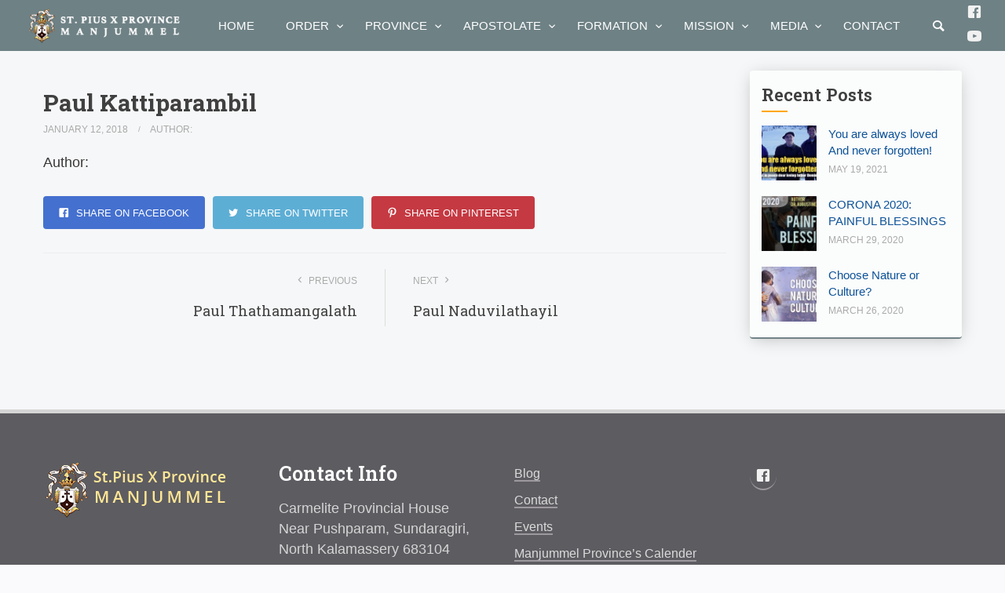

--- FILE ---
content_type: text/html; charset=UTF-8
request_url: https://www.manjummelprovince.in/contacts/paul-kattiparambil/
body_size: 16151
content:
<!doctype html>
<html lang="en-GB">

<head>
	<meta charset="UTF-8">
	<meta name="viewport" content="width=device-width, initial-scale=1.0">
	<link rel="pingback" href="https://www.manjummelprovince.in/xmlrpc.php" />
	<meta name="theme-color" content="#29495e" />
	<title>Paul Kattiparambil &#8211; St.Pius X Province</title>
<meta name='robots' content='max-image-preview:large' />
	<style>img:is([sizes="auto" i], [sizes^="auto," i]) { contain-intrinsic-size: 3000px 1500px }</style>
	<link rel='dns-prefetch' href='//fonts.googleapis.com' />
<link rel='dns-prefetch' href='//maxcdn.bootstrapcdn.com' />
<link rel="alternate" type="application/rss+xml" title="St.Pius X Province &raquo; Feed" href="https://www.manjummelprovince.in/feed/" />
<link rel="alternate" type="application/rss+xml" title="St.Pius X Province &raquo; Comments Feed" href="https://www.manjummelprovince.in/comments/feed/" />
<link rel="alternate" type="text/calendar" title="St.Pius X Province &raquo; iCal Feed" href="https://www.manjummelprovince.in/events/?ical=1" />
<script type="text/javascript">
/* <![CDATA[ */
window._wpemojiSettings = {"baseUrl":"https:\/\/s.w.org\/images\/core\/emoji\/15.0.3\/72x72\/","ext":".png","svgUrl":"https:\/\/s.w.org\/images\/core\/emoji\/15.0.3\/svg\/","svgExt":".svg","source":{"concatemoji":"https:\/\/www.manjummelprovince.in\/wp-includes\/js\/wp-emoji-release.min.js?ver=6.7.4"}};
/*! This file is auto-generated */
!function(i,n){var o,s,e;function c(e){try{var t={supportTests:e,timestamp:(new Date).valueOf()};sessionStorage.setItem(o,JSON.stringify(t))}catch(e){}}function p(e,t,n){e.clearRect(0,0,e.canvas.width,e.canvas.height),e.fillText(t,0,0);var t=new Uint32Array(e.getImageData(0,0,e.canvas.width,e.canvas.height).data),r=(e.clearRect(0,0,e.canvas.width,e.canvas.height),e.fillText(n,0,0),new Uint32Array(e.getImageData(0,0,e.canvas.width,e.canvas.height).data));return t.every(function(e,t){return e===r[t]})}function u(e,t,n){switch(t){case"flag":return n(e,"\ud83c\udff3\ufe0f\u200d\u26a7\ufe0f","\ud83c\udff3\ufe0f\u200b\u26a7\ufe0f")?!1:!n(e,"\ud83c\uddfa\ud83c\uddf3","\ud83c\uddfa\u200b\ud83c\uddf3")&&!n(e,"\ud83c\udff4\udb40\udc67\udb40\udc62\udb40\udc65\udb40\udc6e\udb40\udc67\udb40\udc7f","\ud83c\udff4\u200b\udb40\udc67\u200b\udb40\udc62\u200b\udb40\udc65\u200b\udb40\udc6e\u200b\udb40\udc67\u200b\udb40\udc7f");case"emoji":return!n(e,"\ud83d\udc26\u200d\u2b1b","\ud83d\udc26\u200b\u2b1b")}return!1}function f(e,t,n){var r="undefined"!=typeof WorkerGlobalScope&&self instanceof WorkerGlobalScope?new OffscreenCanvas(300,150):i.createElement("canvas"),a=r.getContext("2d",{willReadFrequently:!0}),o=(a.textBaseline="top",a.font="600 32px Arial",{});return e.forEach(function(e){o[e]=t(a,e,n)}),o}function t(e){var t=i.createElement("script");t.src=e,t.defer=!0,i.head.appendChild(t)}"undefined"!=typeof Promise&&(o="wpEmojiSettingsSupports",s=["flag","emoji"],n.supports={everything:!0,everythingExceptFlag:!0},e=new Promise(function(e){i.addEventListener("DOMContentLoaded",e,{once:!0})}),new Promise(function(t){var n=function(){try{var e=JSON.parse(sessionStorage.getItem(o));if("object"==typeof e&&"number"==typeof e.timestamp&&(new Date).valueOf()<e.timestamp+604800&&"object"==typeof e.supportTests)return e.supportTests}catch(e){}return null}();if(!n){if("undefined"!=typeof Worker&&"undefined"!=typeof OffscreenCanvas&&"undefined"!=typeof URL&&URL.createObjectURL&&"undefined"!=typeof Blob)try{var e="postMessage("+f.toString()+"("+[JSON.stringify(s),u.toString(),p.toString()].join(",")+"));",r=new Blob([e],{type:"text/javascript"}),a=new Worker(URL.createObjectURL(r),{name:"wpTestEmojiSupports"});return void(a.onmessage=function(e){c(n=e.data),a.terminate(),t(n)})}catch(e){}c(n=f(s,u,p))}t(n)}).then(function(e){for(var t in e)n.supports[t]=e[t],n.supports.everything=n.supports.everything&&n.supports[t],"flag"!==t&&(n.supports.everythingExceptFlag=n.supports.everythingExceptFlag&&n.supports[t]);n.supports.everythingExceptFlag=n.supports.everythingExceptFlag&&!n.supports.flag,n.DOMReady=!1,n.readyCallback=function(){n.DOMReady=!0}}).then(function(){return e}).then(function(){var e;n.supports.everything||(n.readyCallback(),(e=n.source||{}).concatemoji?t(e.concatemoji):e.wpemoji&&e.twemoji&&(t(e.twemoji),t(e.wpemoji)))}))}((window,document),window._wpemojiSettings);
/* ]]> */
</script>
<link rel='stylesheet' id='ai1ec_style-css' href='//www.manjummelprovince.in/wp-content/plugins/all-in-one-event-calendar/public/themes-ai1ec/vortex/css/ai1ec_parsed_css.css?ver=3.0.0' type='text/css' media='all' />

<style id='wp-emoji-styles-inline-css' type='text/css'>

	img.wp-smiley, img.emoji {
		display: inline !important;
		border: none !important;
		box-shadow: none !important;
		height: 1em !important;
		width: 1em !important;
		margin: 0 0.07em !important;
		vertical-align: -0.1em !important;
		background: none !important;
		padding: 0 !important;
	}
</style>
<link rel='stylesheet' id='wp-block-library-css' href='https://www.manjummelprovince.in/wp-includes/css/dist/block-library/style.min.css?ver=6.7.4' type='text/css' media='all' />
<style id='classic-theme-styles-inline-css' type='text/css'>
/*! This file is auto-generated */
.wp-block-button__link{color:#fff;background-color:#32373c;border-radius:9999px;box-shadow:none;text-decoration:none;padding:calc(.667em + 2px) calc(1.333em + 2px);font-size:1.125em}.wp-block-file__button{background:#32373c;color:#fff;text-decoration:none}
</style>
<style id='global-styles-inline-css' type='text/css'>
:root{--wp--preset--aspect-ratio--square: 1;--wp--preset--aspect-ratio--4-3: 4/3;--wp--preset--aspect-ratio--3-4: 3/4;--wp--preset--aspect-ratio--3-2: 3/2;--wp--preset--aspect-ratio--2-3: 2/3;--wp--preset--aspect-ratio--16-9: 16/9;--wp--preset--aspect-ratio--9-16: 9/16;--wp--preset--color--black: #000000;--wp--preset--color--cyan-bluish-gray: #abb8c3;--wp--preset--color--white: #ffffff;--wp--preset--color--pale-pink: #f78da7;--wp--preset--color--vivid-red: #cf2e2e;--wp--preset--color--luminous-vivid-orange: #ff6900;--wp--preset--color--luminous-vivid-amber: #fcb900;--wp--preset--color--light-green-cyan: #7bdcb5;--wp--preset--color--vivid-green-cyan: #00d084;--wp--preset--color--pale-cyan-blue: #8ed1fc;--wp--preset--color--vivid-cyan-blue: #0693e3;--wp--preset--color--vivid-purple: #9b51e0;--wp--preset--gradient--vivid-cyan-blue-to-vivid-purple: linear-gradient(135deg,rgba(6,147,227,1) 0%,rgb(155,81,224) 100%);--wp--preset--gradient--light-green-cyan-to-vivid-green-cyan: linear-gradient(135deg,rgb(122,220,180) 0%,rgb(0,208,130) 100%);--wp--preset--gradient--luminous-vivid-amber-to-luminous-vivid-orange: linear-gradient(135deg,rgba(252,185,0,1) 0%,rgba(255,105,0,1) 100%);--wp--preset--gradient--luminous-vivid-orange-to-vivid-red: linear-gradient(135deg,rgba(255,105,0,1) 0%,rgb(207,46,46) 100%);--wp--preset--gradient--very-light-gray-to-cyan-bluish-gray: linear-gradient(135deg,rgb(238,238,238) 0%,rgb(169,184,195) 100%);--wp--preset--gradient--cool-to-warm-spectrum: linear-gradient(135deg,rgb(74,234,220) 0%,rgb(151,120,209) 20%,rgb(207,42,186) 40%,rgb(238,44,130) 60%,rgb(251,105,98) 80%,rgb(254,248,76) 100%);--wp--preset--gradient--blush-light-purple: linear-gradient(135deg,rgb(255,206,236) 0%,rgb(152,150,240) 100%);--wp--preset--gradient--blush-bordeaux: linear-gradient(135deg,rgb(254,205,165) 0%,rgb(254,45,45) 50%,rgb(107,0,62) 100%);--wp--preset--gradient--luminous-dusk: linear-gradient(135deg,rgb(255,203,112) 0%,rgb(199,81,192) 50%,rgb(65,88,208) 100%);--wp--preset--gradient--pale-ocean: linear-gradient(135deg,rgb(255,245,203) 0%,rgb(182,227,212) 50%,rgb(51,167,181) 100%);--wp--preset--gradient--electric-grass: linear-gradient(135deg,rgb(202,248,128) 0%,rgb(113,206,126) 100%);--wp--preset--gradient--midnight: linear-gradient(135deg,rgb(2,3,129) 0%,rgb(40,116,252) 100%);--wp--preset--font-size--small: 13px;--wp--preset--font-size--medium: 20px;--wp--preset--font-size--large: 36px;--wp--preset--font-size--x-large: 42px;--wp--preset--spacing--20: 0.44rem;--wp--preset--spacing--30: 0.67rem;--wp--preset--spacing--40: 1rem;--wp--preset--spacing--50: 1.5rem;--wp--preset--spacing--60: 2.25rem;--wp--preset--spacing--70: 3.38rem;--wp--preset--spacing--80: 5.06rem;--wp--preset--shadow--natural: 6px 6px 9px rgba(0, 0, 0, 0.2);--wp--preset--shadow--deep: 12px 12px 50px rgba(0, 0, 0, 0.4);--wp--preset--shadow--sharp: 6px 6px 0px rgba(0, 0, 0, 0.2);--wp--preset--shadow--outlined: 6px 6px 0px -3px rgba(255, 255, 255, 1), 6px 6px rgba(0, 0, 0, 1);--wp--preset--shadow--crisp: 6px 6px 0px rgba(0, 0, 0, 1);}:where(.is-layout-flex){gap: 0.5em;}:where(.is-layout-grid){gap: 0.5em;}body .is-layout-flex{display: flex;}.is-layout-flex{flex-wrap: wrap;align-items: center;}.is-layout-flex > :is(*, div){margin: 0;}body .is-layout-grid{display: grid;}.is-layout-grid > :is(*, div){margin: 0;}:where(.wp-block-columns.is-layout-flex){gap: 2em;}:where(.wp-block-columns.is-layout-grid){gap: 2em;}:where(.wp-block-post-template.is-layout-flex){gap: 1.25em;}:where(.wp-block-post-template.is-layout-grid){gap: 1.25em;}.has-black-color{color: var(--wp--preset--color--black) !important;}.has-cyan-bluish-gray-color{color: var(--wp--preset--color--cyan-bluish-gray) !important;}.has-white-color{color: var(--wp--preset--color--white) !important;}.has-pale-pink-color{color: var(--wp--preset--color--pale-pink) !important;}.has-vivid-red-color{color: var(--wp--preset--color--vivid-red) !important;}.has-luminous-vivid-orange-color{color: var(--wp--preset--color--luminous-vivid-orange) !important;}.has-luminous-vivid-amber-color{color: var(--wp--preset--color--luminous-vivid-amber) !important;}.has-light-green-cyan-color{color: var(--wp--preset--color--light-green-cyan) !important;}.has-vivid-green-cyan-color{color: var(--wp--preset--color--vivid-green-cyan) !important;}.has-pale-cyan-blue-color{color: var(--wp--preset--color--pale-cyan-blue) !important;}.has-vivid-cyan-blue-color{color: var(--wp--preset--color--vivid-cyan-blue) !important;}.has-vivid-purple-color{color: var(--wp--preset--color--vivid-purple) !important;}.has-black-background-color{background-color: var(--wp--preset--color--black) !important;}.has-cyan-bluish-gray-background-color{background-color: var(--wp--preset--color--cyan-bluish-gray) !important;}.has-white-background-color{background-color: var(--wp--preset--color--white) !important;}.has-pale-pink-background-color{background-color: var(--wp--preset--color--pale-pink) !important;}.has-vivid-red-background-color{background-color: var(--wp--preset--color--vivid-red) !important;}.has-luminous-vivid-orange-background-color{background-color: var(--wp--preset--color--luminous-vivid-orange) !important;}.has-luminous-vivid-amber-background-color{background-color: var(--wp--preset--color--luminous-vivid-amber) !important;}.has-light-green-cyan-background-color{background-color: var(--wp--preset--color--light-green-cyan) !important;}.has-vivid-green-cyan-background-color{background-color: var(--wp--preset--color--vivid-green-cyan) !important;}.has-pale-cyan-blue-background-color{background-color: var(--wp--preset--color--pale-cyan-blue) !important;}.has-vivid-cyan-blue-background-color{background-color: var(--wp--preset--color--vivid-cyan-blue) !important;}.has-vivid-purple-background-color{background-color: var(--wp--preset--color--vivid-purple) !important;}.has-black-border-color{border-color: var(--wp--preset--color--black) !important;}.has-cyan-bluish-gray-border-color{border-color: var(--wp--preset--color--cyan-bluish-gray) !important;}.has-white-border-color{border-color: var(--wp--preset--color--white) !important;}.has-pale-pink-border-color{border-color: var(--wp--preset--color--pale-pink) !important;}.has-vivid-red-border-color{border-color: var(--wp--preset--color--vivid-red) !important;}.has-luminous-vivid-orange-border-color{border-color: var(--wp--preset--color--luminous-vivid-orange) !important;}.has-luminous-vivid-amber-border-color{border-color: var(--wp--preset--color--luminous-vivid-amber) !important;}.has-light-green-cyan-border-color{border-color: var(--wp--preset--color--light-green-cyan) !important;}.has-vivid-green-cyan-border-color{border-color: var(--wp--preset--color--vivid-green-cyan) !important;}.has-pale-cyan-blue-border-color{border-color: var(--wp--preset--color--pale-cyan-blue) !important;}.has-vivid-cyan-blue-border-color{border-color: var(--wp--preset--color--vivid-cyan-blue) !important;}.has-vivid-purple-border-color{border-color: var(--wp--preset--color--vivid-purple) !important;}.has-vivid-cyan-blue-to-vivid-purple-gradient-background{background: var(--wp--preset--gradient--vivid-cyan-blue-to-vivid-purple) !important;}.has-light-green-cyan-to-vivid-green-cyan-gradient-background{background: var(--wp--preset--gradient--light-green-cyan-to-vivid-green-cyan) !important;}.has-luminous-vivid-amber-to-luminous-vivid-orange-gradient-background{background: var(--wp--preset--gradient--luminous-vivid-amber-to-luminous-vivid-orange) !important;}.has-luminous-vivid-orange-to-vivid-red-gradient-background{background: var(--wp--preset--gradient--luminous-vivid-orange-to-vivid-red) !important;}.has-very-light-gray-to-cyan-bluish-gray-gradient-background{background: var(--wp--preset--gradient--very-light-gray-to-cyan-bluish-gray) !important;}.has-cool-to-warm-spectrum-gradient-background{background: var(--wp--preset--gradient--cool-to-warm-spectrum) !important;}.has-blush-light-purple-gradient-background{background: var(--wp--preset--gradient--blush-light-purple) !important;}.has-blush-bordeaux-gradient-background{background: var(--wp--preset--gradient--blush-bordeaux) !important;}.has-luminous-dusk-gradient-background{background: var(--wp--preset--gradient--luminous-dusk) !important;}.has-pale-ocean-gradient-background{background: var(--wp--preset--gradient--pale-ocean) !important;}.has-electric-grass-gradient-background{background: var(--wp--preset--gradient--electric-grass) !important;}.has-midnight-gradient-background{background: var(--wp--preset--gradient--midnight) !important;}.has-small-font-size{font-size: var(--wp--preset--font-size--small) !important;}.has-medium-font-size{font-size: var(--wp--preset--font-size--medium) !important;}.has-large-font-size{font-size: var(--wp--preset--font-size--large) !important;}.has-x-large-font-size{font-size: var(--wp--preset--font-size--x-large) !important;}
:where(.wp-block-post-template.is-layout-flex){gap: 1.25em;}:where(.wp-block-post-template.is-layout-grid){gap: 1.25em;}
:where(.wp-block-columns.is-layout-flex){gap: 2em;}:where(.wp-block-columns.is-layout-grid){gap: 2em;}
:root :where(.wp-block-pullquote){font-size: 1.5em;line-height: 1.6;}
</style>
<link rel='stylesheet' id='contact-form-7-css' href='https://www.manjummelprovince.in/wp-content/plugins/contact-form-7/includes/css/styles.css?ver=6.1.3' type='text/css' media='all' />
<link rel='stylesheet' id='rs-plugin-settings-css' href='https://www.manjummelprovince.in/wp-content/plugins/revslider/public/assets/css/settings.css?ver=5.4.7.1' type='text/css' media='all' />
<style id='rs-plugin-settings-inline-css' type='text/css'>
#rs-demo-id {}
</style>
<link rel='stylesheet' id='widgetopts-styles-css' href='https://www.manjummelprovince.in/wp-content/plugins/widget-options/assets/css/widget-options.css?ver=4.1.3' type='text/css' media='all' />
<link rel='stylesheet' id='wpdreams-asl-basic-css' href='https://www.manjummelprovince.in/wp-content/plugins/ajax-search-lite/css/style.basic.css?ver=4.13.4' type='text/css' media='all' />
<style id='wpdreams-asl-basic-inline-css' type='text/css'>

					div[id*='ajaxsearchlitesettings'].searchsettings .asl_option_inner label {
						font-size: 0px !important;
						color: rgba(0, 0, 0, 0);
					}
					div[id*='ajaxsearchlitesettings'].searchsettings .asl_option_inner label:after {
						font-size: 11px !important;
						position: absolute;
						top: 0;
						left: 0;
						z-index: 1;
					}
					.asl_w_container {
						width: 100%;
						margin: 0px 0px 0px 0px;
						min-width: 200px;
					}
					div[id*='ajaxsearchlite'].asl_m {
						width: 100%;
					}
					div[id*='ajaxsearchliteres'].wpdreams_asl_results div.resdrg span.highlighted {
						font-weight: bold;
						color: rgba(217, 49, 43, 1);
						background-color: rgba(238, 238, 238, 1);
					}
					div[id*='ajaxsearchliteres'].wpdreams_asl_results .results img.asl_image {
						width: 70px;
						height: 70px;
						object-fit: cover;
					}
					div[id*='ajaxsearchlite'].asl_r .results {
						max-height: none;
					}
					div[id*='ajaxsearchlite'].asl_r {
						position: absolute;
					}
				
						.asl_m, .asl_m .probox {
							background-color: rgb(243, 207, 207) !important;
							background-image: none !important;
							-webkit-background-image: none !important;
							-ms-background-image: none !important;
						}
					
						div.asl_r.asl_w.vertical .results .item::after {
							display: block;
							position: absolute;
							bottom: 0;
							content: '';
							height: 1px;
							width: 100%;
							background: #D8D8D8;
						}
						div.asl_r.asl_w.vertical .results .item.asl_last_item::after {
							display: none;
						}
					
</style>
<link rel='stylesheet' id='wpdreams-asl-instance-css' href='https://www.manjummelprovince.in/wp-content/plugins/ajax-search-lite/css/style-simple-red.css?ver=4.13.4' type='text/css' media='all' />
<link rel='stylesheet' id='upw_theme_standard-css' href='https://www.manjummelprovince.in/wp-content/plugins/ultimate-posts-widget/css/upw-theme-standard.min.css?ver=6.7.4' type='text/css' media='all' />
<link rel='stylesheet' id='aathi-google-font-css' href='//fonts.googleapis.com/css?family=Rubik%3A300%2C300i%2C400%2C400i%2C500%2C500i%2C700%2C700i&#038;ver=6.7.4' type='text/css' media='all' />
<link rel='stylesheet' id='bootstrap-css' href='https://www.manjummelprovince.in/wp-content/themes/cmsamj/style/css/bootstrap.min.css?ver=6.7.4' type='text/css' media='all' />
<link rel='stylesheet' id='aathi-icons-css' href='https://www.manjummelprovince.in/wp-content/themes/cmsamj/style/type/icons.css?ver=6.7.4' type='text/css' media='all' />
<link rel='stylesheet' id='aathi-plugins-css' href='https://www.manjummelprovince.in/wp-content/themes/cmsamj/style/css/plugins.css?ver=6.7.4' type='text/css' media='all' />
<link rel='stylesheet' id='customcss-css' href='https://www.manjummelprovince.in/wp-content/themes/cmsamj/style/css/custom.css?ver=6.7.4' type='text/css' media='all' />
<link rel='stylesheet' id='aathi-style-css' href='https://www.manjummelprovince.in/wp-content/themes/cmsamj/style.css?ver=1.0.0' type='text/css' media='all' />
<style id='aathi-style-inline-css' type='text/css'>

				.cat44 { background-color: #70aed2 !important; }
			
				.cat4 { background-color: #70aed2 !important; }
			
				.cat5 { background-color: #70aed2 !important; }
			
				.cat1 { background-color: #70aed2 !important; }
			
			
			.disc:after {
			    background: rgba(41,73,94, 0.7)
			}
			.overlay.color span.bg {
			    background: rgba(41,73,94, 0.8);
			}
			.overlay6.color:after,
			.overlay6.color:before {
			    background: rgba(41,73,94, 0.5);
			}
			.overlay8.color figcaption {
			    background: rgba(41,73,94, 0.8);
			}
			.page-loading .spinner,
			.tp-loader.spinner,
			.lg-outer .lg-item:after,
			.fotorama__wrap--css3 .fotorama__spinner {
			    border-left: 3px solid rgba(41,73,94, .15);
			    border-right: 3px solid rgba(41,73,94, .15);
			    border-bottom: 3px solid rgba(41,73,94, .15);
			    border-top: 3px solid rgba(41,73,94, .8);
			}
			#scrollUp .btn {
			    background: rgba(41,73,94, 0.8);
			}
			#scrollUp .btn:hover,
			#scrollUp .btn:focus,
			#scrollUp .btn:active,
			#scrollUp .btn.active {
			    background: rgba(41,73,94, 1);
			}
			a.hover:hover {
			    border-bottom: 1px solid #29495e;
			}
			a {
			    color: #29495e;
			}
			a:hover,
			a:focus {
			    text-decoration: none;
			    color: #29495e;
			}
			.color-wrapper {
			    background: #29495e;
			}
			.navbar .nav > li > a:hover,
			.navbar .nav > li.active > a,
			.navbar .navbar-other a.nav-link:hover {
			    background: none;
			    color: #29495e
			}
			.btn-group .dropdown-menu > li > a:hover,
			.btn-group .dropdown-menu > li > a:focus {
			    color: #29495e;
			}
			.btn {
			    background: #29495e;
			}
			.btn-border {
			    border: 2px solid #29495e;
			    background: none;
			    color: #29495e;
			}
			.btn:hover,
			.btn:focus,
			.btn:active,
			.btn.active {
			    background: #19aaca;
			}
			.btn-border:hover,
			.btn-border:focus,
			.btn-border:active,
			.btn-border.active {
			    border: 2px solid #29495e;
			    background: #29495e;
			}
			.fotorama__nav__frame.fotorama__nav__frame--thumb.fotorama__active:before {
			    border: 2px solid #29495e;
			}
			.isotope-filter ul li a:hover,
			.isotope-filter ul li a.active {
			    color: #29495e;
			}
			.size-picker span.active {
			    background: #29495e;
			}
			.post-title a:hover,
			.more:hover,
			.meta a:hover {
			    color: #29495e;
			}
			.meta.price {
			    color: #29495e;
			}
			.post-nav-wrapper a:hover {
			    color: #29495e;
			}
			.sidebox a:hover {
			    color: #29495e
			}
			#comments .info h5 a:hover {
			    color: #29495e;
			}
			.image-list li a:hover {
			    color: #29495e
			}
			.icon-color,
			.text-color,
			.circle .progressbar-text {
			    color: #29495e
			}
			.icon-border {
			    border: 3px solid #29495e;
			}
			.icon-bg {
			    background: #29495e;
			}
			.nav-tabs > li > a:hover,
			.nav-tabs > li > a:hover *,
			.nav-tabs > li.active > a,
			.nav-tabs > li.active > a *,
			.nav-tabs > li.active > a:hover,
			.nav-tabs > li.active > a:focus {
			    color: #29495e;
			}
			.nav-tabs-lined.nav-tabs-lined-bottom > li.active > a:after {
			    border-bottom: 1px solid #29495e;
			}
			.nav-tabs-lined.nav-tabs-lined-top > li.active > a:after {
			    border-top: 1px solid #29495e;
			}
			.panel-group-lined .panel-active .panel-heading .panel-title {
			    border-bottom: 1px solid #29495e;
			    color: #29495e;
			}
			.panel-group-lined .panel-title > a:active {
			    color: #29495e;
			}
			.timeline.dot .timeline-icon:before {
				background: #29495e;
			}
			.tooltip-inner {
			    background-color: #29495e;
			}
			.tooltip.top .tooltip-arrow,
			.tooltip.top-left .tooltip-arrow,
			.tooltip.top-right .tooltip-arrow {
			    border-top-color: #29495e
			}
			.tooltip.right .tooltip-arrow {
			    border-right-color: #29495e
			}
			.tooltip.left .tooltip-arrow {
			    border-left-color: #29495e
			}
			.tooltip.bottom .tooltip-arrow,
			.tooltip.bottom-left .tooltip-arrow,
			.tooltip.bottom-right .tooltip-arrow {
			    border-bottom-color: #29495e
			}
			.pagination ul > li > a:hover,
			.pagination ul > .active > a span {
			    color: #29495e
			}
			textarea:focus,
			textarea.form-control:focus,
			input[type="text"]:focus,
			input[type="password"]:focus,
			input[type="datetime"]:focus,
			input[type="datetime-local"]:focus,
			input[type="date"]:focus,
			input[type="month"]:focus,
			input[type="time"]:focus,
			input[type="week"]:focus,
			input[type="number"]:focus,
			input[type="email"]:focus,
			input[type="url"]:focus,
			input[type="search"]:focus,
			input[type="tel"]:focus,
			input[type="color"]:focus,
			.uneditable-input:focus {
			    border-color: #29495e
			}
			input[type="radio"]:focus + span,
			input[type="checkbox"]:focus + span,
			input[type="radio"]:active + span,
			input[type="checkbox"]:active + span {
			    border-color: #29495e
			}
			input[type="radio"].error + span,
			input[type="checkbox"].error + span {
			    border-color: #29495e
			}
			input[type="radio"] + span::after {
			    background-color: #29495e;
			    border-color: #29495e;
			}
			input[type="radio"]:checked + span,
			input[type="checkbox"]:checked + span {
			    border: 1px solid #29495e
			}
			input[type="checkbox"] + span::after {
			    border: 0 solid #29495e;
			}
			.bg-default {
			    background: #29495e
			}
			.progressbar.border {
				border-color: #29495e;
			}
			.progressbar svg path:last-child {
			    stroke: #29495e;
			}
			.page-loading .caption {
			    color: #29495e;
			}
			.inverse-text.dark-wrapper .pagination:not(.boxed):not(.round) ul > li > a:hover,
			.inverse-text.dark-wrapper .pagination.round-simple ul > li > a:hover,
			.inverse-text a:not(.btn):not([class*="color-s-"]):hover,
			.inverse-text .isotope-filter ul li a:hover,
			.inverse-text .isotope-filter ul li a.active,
			.inverse-text .text-color {
			    color: #29495e !important;
			}
			.inverse-text .post-title a:hover,
			.inverse-text .bg-white .meta a:hover,
			.inverse-text .bg-white a.more:hover,
			.inverse-text .pagination:not(.boxed):not(.round) ul > li > a:hover,
			.inverse-text .pagination.round-simple ul > li > a:hover {
			    color: #29495e !important;
			}
			.inverse-text:not(.navbar):not(.nav-wrapper) textarea:focus,
			.inverse-text:not(.navbar):not(.nav-wrapper) input[type="text"]:focus,
			.inverse-text:not(.navbar):not(.nav-wrapper) input[type="password"]:focus,
			.inverse-text:not(.navbar):not(.nav-wrapper) input[type="datetime"]:focus,
			.inverse-text:not(.navbar):not(.nav-wrapper) input[type="datetime-local"]:focus,
			.inverse-text:not(.navbar):not(.nav-wrapper) input[type="date"]:focus,
			.inverse-text:not(.navbar):not(.nav-wrapper) input[type="month"]:focus,
			.inverse-text:not(.navbar):not(.nav-wrapper) input[type="time"]:focus,
			.inverse-text:not(.navbar):not(.nav-wrapper) input[type="week"]:focus,
			.inverse-text:not(.navbar):not(.nav-wrapper) input[type="number"]:focus,
			.inverse-text:not(.navbar):not(.nav-wrapper) input[type="email"]:focus,
			.inverse-text:not(.navbar):not(.nav-wrapper) input[type="url"]:focus,
			.inverse-text:not(.navbar):not(.nav-wrapper) input[type="search"]:focus,
			.inverse-text:not(.navbar):not(.nav-wrapper) input[type="tel"]:focus,
			.inverse-text:not(.navbar):not(.nav-wrapper) input[type="color"]:focus,
			.inverse-text:not(.navbar):not(.nav-wrapper) .uneditable-input:focus {
			    border-color: #29495e;
			}
			.inverse-text:not(.navbar):not(.nav-wrapper) input[type="radio"]:checked + span,
			.inverse-text:not(.navbar):not(.nav-wrapper) input[type="checkbox"]:checked + span {
			    border-color: #29495e
			}
			@media (min-width: 992px) {
			    .navbar .navbar-nav > li > a.highlighted {
				    color: #29495e
				}
				.inverse-text .navbar-nav > li:not(.active) > a:not(.highlighted):hover,
				.inverse-text .navbar-nav > li > a:hover {
					color: #29495e !important
				}
			}
			footer.image-footer {
				background-image: url();
				padding-bottom: 369px;				
			}
			body,
			footer a,
			.map-info p,
			.icon p,
			label.custom-select,
			.checkbox label,
			.radio label,
			select,
			textarea,
			textarea.form-control,
			input[type="text"]:not(.qty),
			input[type="password"],
			input[type="datetime"],
			input[type="datetime-local"],
			input[type="date"],
			input[type="month"],
			input[type="time"],
			input[type="week"],
			input[type="number"],
			input[type="email"],
			input[type="url"],
			input[type="search"],
			input[type="tel"],
			input[type="color"],
			.uneditable-input,
			.search-form:before,
			.color-text,
			.inverse-text .bg-white select,
			.inverse-text .bg-white textarea,
			.inverse-text .bg-white textarea.form-control,
			.inverse-text .bg-white input[type="text"]:not(.qty),
			.inverse-text .bg-white input[type="password"],
			.inverse-text .bg-white input[type="datetime"],
			.inverse-text .bg-white input[type="datetime-local"],
			.inverse-text .bg-white input[type="date"],
			.inverse-text .bg-white input[type="month"],
			.inverse-text .bg-white input[type="time"],
			.inverse-text .bg-white input[type="week"],
			.inverse-text .bg-white input[type="number"],
			.inverse-text .bg-white input[type="email"],
			.inverse-text .bg-white input[type="url"],
			.inverse-text .bg-white input[type="search"],
			.inverse-text .bg-white input[type="tel"],
			.inverse-text .bg-white input[type="color"],
			.inverse-text .bg-white .uneditable-input {
			    color: #383737;
			}
			.form-control::-webkit-input-placeholder {
			    color: #383737;
			    font-weight: normal;
			}
			.form-control:-moz-placeholder {
			    color: #383737;
			    font-weight: normal;
			    opacity: 1;
			}
			.form-control::-moz-placeholder {
			    color: #383737;
			    font-weight: normal;
			    opacity: 1;
			}
			.form-control:-ms-input-placeholder {
			    color: #383737;
			    font-weight: normal;
			}
			.inverse-text .bg-white p,
			.inverse-text .bg-white li,
			.inverse-text .panel-group-bg p,
			.inverse-text .bg-white table,
			.inverse-text .popover,
			.inverse-text .bg-white .color-text {
			    color: #383737 !important;
			}
			h1,
			h2,
			h3,
			h4,
			h5,
			h6 {
			    color: #404040;
			}
			.text-muted,
			.meta,
			a.more,
			.meta span:after,
			.meta *,
			.meta.breadcrumbs a,
			.meta.price .quantity,
			.meta.price del {
			    color: #aaaaaa;
			}
			.inverse-text:not(.navbar):not(.nav-wrapper) select {
			    color: #aaaaaa;
			}
			.inverse-text .form-control::-webkit-input-placeholder {
			    color: #aaaaaa;
			}
			.inverse-text .form-control:-moz-placeholder {
			    color: #aaaaaa;
			}
			.inverse-text .form-control::-moz-placeholder {
			    color: #aaaaaa;
			}
			.inverse-text .form-control:-ms-input-placeholder {
			    color: #aaaaaa;
			}
			footer.dark-wrapper a {
				color: #fff;
			}
			.light-wrapper {
			    background: #f6f7f8;
			}
			.dark-wrapper {
			    background: #2b2b2b;
			}
			footer.dark-wrapper,
			.navbar.dark-wrapper,
			.nav-wrapper.dark-wrapper,
			.navbar.narrow:not(.fixed) .nav-wrapper.dark-wrapper .container {
			    background: #5d5c61;
			}
			.sub-footer.dark-wrapper {
			    background: #5d5c61;
			}
		
</style>
<link rel='stylesheet' id='font-awesome-css' href='//maxcdn.bootstrapcdn.com/font-awesome/4.5.0/css/font-awesome.min.css?ver=6.7.4' type='text/css' media='all' />
<script type="text/javascript" src="https://www.manjummelprovince.in/wp-includes/js/jquery/jquery.min.js?ver=3.7.1" id="jquery-core-js"></script>
<script type="text/javascript" src="https://www.manjummelprovince.in/wp-includes/js/jquery/jquery-migrate.min.js?ver=3.4.1" id="jquery-migrate-js"></script>
<script type="text/javascript" src="https://www.manjummelprovince.in/wp-content/plugins/revslider/public/assets/js/jquery.themepunch.tools.min.js?ver=5.4.7.1" id="tp-tools-js"></script>
<script type="text/javascript" src="https://www.manjummelprovince.in/wp-content/plugins/revslider/public/assets/js/jquery.themepunch.revolution.min.js?ver=5.4.7.1" id="revmin-js"></script>
<link rel="https://api.w.org/" href="https://www.manjummelprovince.in/wp-json/" /><link rel="EditURI" type="application/rsd+xml" title="RSD" href="https://www.manjummelprovince.in/xmlrpc.php?rsd" />
<meta name="generator" content="WordPress 6.7.4" />
<link rel="canonical" href="https://www.manjummelprovince.in/contacts/paul-kattiparambil/" />
<link rel='shortlink' href='https://www.manjummelprovince.in/?p=972' />
<link rel="alternate" title="oEmbed (JSON)" type="application/json+oembed" href="https://www.manjummelprovince.in/wp-json/oembed/1.0/embed?url=https%3A%2F%2Fwww.manjummelprovince.in%2Fcontacts%2Fpaul-kattiparambil%2F" />
<link rel="alternate" title="oEmbed (XML)" type="text/xml+oembed" href="https://www.manjummelprovince.in/wp-json/oembed/1.0/embed?url=https%3A%2F%2Fwww.manjummelprovince.in%2Fcontacts%2Fpaul-kattiparambil%2F&#038;format=xml" />
<meta name="tec-api-version" content="v1"><meta name="tec-api-origin" content="https://www.manjummelprovince.in"><link rel="alternate" href="https://www.manjummelprovince.in/wp-json/tribe/events/v1/" />				<link rel="preconnect" href="https://fonts.gstatic.com" crossorigin />
				<link rel="preload" as="style" href="//fonts.googleapis.com/css?family=Open+Sans&display=swap" />
								<link rel="stylesheet" href="//fonts.googleapis.com/css?family=Open+Sans&display=swap" media="all" />
				<meta name="generator" content="Powered by Slider Revolution 5.4.7.1 - responsive, Mobile-Friendly Slider Plugin for WordPress with comfortable drag and drop interface." />
<link rel="icon" href="https://www.manjummelprovince.in/wp-content/uploads/2017/12/cropped-carmel-logo-32x32.png" sizes="32x32" />
<link rel="icon" href="https://www.manjummelprovince.in/wp-content/uploads/2017/12/cropped-carmel-logo-192x192.png" sizes="192x192" />
<link rel="apple-touch-icon" href="https://www.manjummelprovince.in/wp-content/uploads/2017/12/cropped-carmel-logo-180x180.png" />
<meta name="msapplication-TileImage" content="https://www.manjummelprovince.in/wp-content/uploads/2017/12/cropped-carmel-logo-270x270.png" />
<script type="text/javascript">function setREVStartSize(e){									
						try{ e.c=jQuery(e.c);var i=jQuery(window).width(),t=9999,r=0,n=0,l=0,f=0,s=0,h=0;
							if(e.responsiveLevels&&(jQuery.each(e.responsiveLevels,function(e,f){f>i&&(t=r=f,l=e),i>f&&f>r&&(r=f,n=e)}),t>r&&(l=n)),f=e.gridheight[l]||e.gridheight[0]||e.gridheight,s=e.gridwidth[l]||e.gridwidth[0]||e.gridwidth,h=i/s,h=h>1?1:h,f=Math.round(h*f),"fullscreen"==e.sliderLayout){var u=(e.c.width(),jQuery(window).height());if(void 0!=e.fullScreenOffsetContainer){var c=e.fullScreenOffsetContainer.split(",");if (c) jQuery.each(c,function(e,i){u=jQuery(i).length>0?u-jQuery(i).outerHeight(!0):u}),e.fullScreenOffset.split("%").length>1&&void 0!=e.fullScreenOffset&&e.fullScreenOffset.length>0?u-=jQuery(window).height()*parseInt(e.fullScreenOffset,0)/100:void 0!=e.fullScreenOffset&&e.fullScreenOffset.length>0&&(u-=parseInt(e.fullScreenOffset,0))}f=u}else void 0!=e.minHeight&&f<e.minHeight&&(f=e.minHeight);e.c.closest(".rev_slider_wrapper").css({height:f})					
						}catch(d){console.log("Failure at Presize of Slider:"+d)}						
					};</script>
<style id="kirki-inline-styles"></style></head>

<body data-rsssl=1 class="contacts-template-default single single-contacts postid-972 tribe-no-js">

<div class="content-wrapper">

<nav class="navbar center wide transparent absolute dark-wrapper inverse-text">
	
	<div class="flex-it">
	
		<div class="navbar-header align-left">
			
<div class="navbar-brand">
		<a href="https://www.manjummelprovince.in/">
		<img 
			src="#" 
			srcset="https://www.manjummelprovince.in/wp-content/uploads/2019/12/logo.png 1x,  2x" 
			alt="St.Pius X Province" 
		/>
	</a>
	</div><div class="nav-bars-wrapper">
	<div class="nav-bars-inner">
		<div class="nav-bars" data-toggle="collapse" data-target=".navbar-collapse">
			<span></span>
		</div>
	</div><!-- /.nav-bars-inner -->
</div><!-- /.nav-bars-wrapper --><div class="navbar-other">
	<ul class="nav">
		
	<li>
		<div class="btn-group btn-search">
		
			<a href="#" data-toggle="dropdown" class="nav-link">
				<i class="et-magnifying-glass"></i>
			</a>
			
			<div class="dropdown-menu dropdown-menu-right">
				<form class="search-form" method="get" id="searchform" action="https://www.manjummelprovince.in/">
	<div class="form-group mb-0">
		<input type="text" name="s" class="form-control" placeholder="Search something" />
	</div><!-- /.form-group -->
</form><!-- /.search-form -->			</div><!-- /.dropdown-menu -->
			
		</div><!-- /.btn-group -->
	</li>
	</ul>
</div><!-- /.navbar-other -->		</div><!-- /.nav-header -->
		
		<div class="align-center flex-it">
			<div class="navbar-collapse collapse">
	<ul class="nav navbar-nav"><li id="menu-item-9" class="menu-item menu-item-type-post_type menu-item-object-page menu-item-home menu-item-9"><a href="https://www.manjummelprovince.in/">Home</a></li>
<li id="menu-item-83" class="menu-item menu-item-type-post_type menu-item-object-page menu-item-has-children menu-item-83 dropdown"><a class="dropdown-toggle js-activated" href="https://www.manjummelprovince.in/order/" data-toggle="dropdown">Order <span class="caret"></span></a>
<ul role="menu" class=" dropdown-menu">
	<li id="menu-item-1101" class="menu-item menu-item-type-post_type menu-item-object-page menu-item-1101"><a href="https://www.manjummelprovince.in/order/">About Order</a></li>
	<li id="menu-item-591" class="menu-item menu-item-type-post_type menu-item-object-page menu-item-591"><a href="https://www.manjummelprovince.in/history-order/">History (Order)</a></li>
	<li id="menu-item-286" class="menu-item menu-item-type-post_type menu-item-object-page menu-item-286"><a href="https://www.manjummelprovince.in/charism/">Charism</a></li>
	<li id="menu-item-853" class="menu-item menu-item-type-custom menu-item-object-custom menu-item-853"><a href="https://www.manjummelprovince.in/saints/">Saints</a></li>
	<li id="menu-item-805" class="menu-item menu-item-type-post_type menu-item-object-page menu-item-805"><a href="https://www.manjummelprovince.in/administration-order/">Administration (Order)</a></li>
</ul>
</li>
<li id="menu-item-269" class="menu-item menu-item-type-post_type menu-item-object-page menu-item-has-children menu-item-269 dropdown"><a class="dropdown-toggle js-activated" href="https://www.manjummelprovince.in/province/" data-toggle="dropdown">Province <span class="caret"></span></a>
<ul role="menu" class=" dropdown-menu">
	<li id="menu-item-1115" class="menu-item menu-item-type-post_type menu-item-object-page menu-item-1115"><a href="https://www.manjummelprovince.in/province/">About Province</a></li>
	<li id="menu-item-597" class="menu-item menu-item-type-post_type menu-item-object-page menu-item-597"><a href="https://www.manjummelprovince.in/history-province/">History (province)</a></li>
	<li id="menu-item-788" class="menu-item menu-item-type-post_type menu-item-object-page menu-item-788"><a href="https://www.manjummelprovince.in/administration/">Administration</a></li>
	<li id="menu-item-227" class="menu-item menu-item-type-custom menu-item-object-custom menu-item-227"><a href="https://www.manjummelprovince.in/monastery/">Monasteries</a></li>
	<li id="menu-item-852" class="menu-item menu-item-type-custom menu-item-object-custom menu-item-852"><a href="https://www.manjummelprovince.in/members/">Members</a></li>
	<li id="menu-item-851" class="menu-item menu-item-type-custom menu-item-object-custom menu-item-851"><a href="https://www.manjummelprovince.in//necrology/">Necrology</a></li>
	<li id="menu-item-1135" class="menu-item menu-item-type-custom menu-item-object-custom menu-item-1135"><a href="https://www.manjummelprovince.in/events/category/general-events/">Events</a></li>
	<li id="menu-item-1178" class="menu-item menu-item-type-custom menu-item-object-custom menu-item-1178"><a href="https://www.manjummelprovince.in/contacts/">Contacts</a></li>
</ul>
</li>
<li id="menu-item-270" class="menu-item menu-item-type-post_type menu-item-object-page menu-item-has-children menu-item-270 dropdown"><a class="dropdown-toggle js-activated" href="https://www.manjummelprovince.in/apostolate/" data-toggle="dropdown">Apostolate <span class="caret"></span></a>
<ul role="menu" class=" dropdown-menu">
	<li id="menu-item-1116" class="menu-item menu-item-type-post_type menu-item-object-page menu-item-1116"><a href="https://www.manjummelprovince.in/apostolate/">Apostolate</a></li>
	<li id="menu-item-278" class="menu-item menu-item-type-post_type menu-item-object-page menu-item-278"><a href="https://www.manjummelprovince.in/contemplative/">Contemplative</a></li>
	<li id="menu-item-598" class="menu-item menu-item-type-post_type menu-item-object-page menu-item-598"><a href="https://www.manjummelprovince.in/charismatic/">charismatic</a></li>
	<li id="menu-item-2387" class="menu-item menu-item-type-post_type menu-item-object-page menu-item-2387"><a href="https://www.manjummelprovince.in/social-2/">Social</a></li>
	<li id="menu-item-599" class="menu-item menu-item-type-post_type menu-item-object-page menu-item-599"><a href="https://www.manjummelprovince.in/educational/">Educational</a></li>
	<li id="menu-item-600" class="menu-item menu-item-type-post_type menu-item-object-page menu-item-600"><a href="https://www.manjummelprovince.in/health-care/">Health Care</a></li>
	<li id="menu-item-601" class="menu-item menu-item-type-post_type menu-item-object-page menu-item-601"><a href="https://www.manjummelprovince.in/tides-ngo/">TIDES (NGO)</a></li>
</ul>
</li>
<li id="menu-item-284" class="menu-item menu-item-type-post_type menu-item-object-page menu-item-has-children menu-item-284 dropdown"><a class="dropdown-toggle js-activated" href="https://www.manjummelprovince.in/formation/" data-toggle="dropdown">Formation <span class="caret"></span></a>
<ul role="menu" class=" dropdown-menu">
	<li id="menu-item-1117" class="menu-item menu-item-type-post_type menu-item-object-page menu-item-1117"><a href="https://www.manjummelprovince.in/formation/">Formation</a></li>
	<li id="menu-item-633" class="menu-item menu-item-type-post_type menu-item-object-page menu-item-633"><a href="https://www.manjummelprovince.in/aspirancy/">Aspirancy</a></li>
	<li id="menu-item-634" class="menu-item menu-item-type-post_type menu-item-object-page menu-item-634"><a href="https://www.manjummelprovince.in/postulancy/">Postulancy</a></li>
	<li id="menu-item-641" class="menu-item menu-item-type-post_type menu-item-object-page menu-item-641"><a href="https://www.manjummelprovince.in/philosophate/">Philosophate</a></li>
	<li id="menu-item-642" class="menu-item menu-item-type-post_type menu-item-object-page menu-item-642"><a href="https://www.manjummelprovince.in/theologate/">Theologate</a></li>
</ul>
</li>
<li id="menu-item-276" class="menu-item menu-item-type-post_type menu-item-object-page menu-item-has-children menu-item-276 dropdown"><a class="dropdown-toggle js-activated" href="https://www.manjummelprovince.in/missions/" data-toggle="dropdown">Mission <span class="caret"></span></a>
<ul role="menu" class=" dropdown-menu">
	<li id="menu-item-1128" class="menu-item menu-item-type-post_type menu-item-object-page menu-item-1128"><a href="https://www.manjummelprovince.in/odisha/">ODISHA</a></li>
	<li id="menu-item-1234" class="menu-item menu-item-type-post_type menu-item-object-page menu-item-1234"><a href="https://www.manjummelprovince.in/zambia/">Zambia</a></li>
</ul>
</li>
<li id="menu-item-1102" class="menu-item menu-item-type-custom menu-item-object-custom menu-item-has-children menu-item-1102 dropdown"><a class="dropdown-toggle js-activated" href="#" data-toggle="dropdown">Media <span class="caret"></span></a>
<ul role="menu" class=" dropdown-menu">
	<li id="menu-item-1496" class="menu-item menu-item-type-post_type menu-item-object-page current_page_parent menu-item-1496"><a href="https://www.manjummelprovince.in/blog/">blog</a></li>
	<li id="menu-item-1176" class="menu-item menu-item-type-post_type menu-item-object-page menu-item-1176"><a href="https://www.manjummelprovince.in/gallery/">Image Gallery</a></li>
	<li id="menu-item-1177" class="menu-item menu-item-type-custom menu-item-object-custom menu-item-1177"><a href="https://www.manjummelprovince.in/video_gallery/">Video Gallery</a></li>
	<li id="menu-item-1103" class="menu-item menu-item-type-custom menu-item-object-custom menu-item-1103"><a href="https://www.manjummelprovince.in/cherupushpam/">cherupushpam</a></li>
	<li id="menu-item-3486" class="menu-item menu-item-type-post_type_archive menu-item-object-jyotirdhara menu-item-3486"><a href="https://www.manjummelprovince.in/jyotirdhara/">Jyotir Dhara</a></li>
	<li id="menu-item-1104" class="menu-item menu-item-type-custom menu-item-object-custom menu-item-1104"><a href="https://www.manjummelprovince.in/flos_carmeli/">flos carmeli</a></li>
	<li id="menu-item-1405" class="menu-item menu-item-type-custom menu-item-object-custom menu-item-1405"><a href="https://soundcloud.com/user-23873159">Carmel Voice</a></li>
</ul>
</li>
<li id="menu-item-1446" class="menu-item menu-item-type-post_type menu-item-object-page menu-item-1446"><a href="https://www.manjummelprovince.in/contact/">Contact</a></li>
</ul></div><!--/.nav-collapse --><div class="navbar-other">
	<ul class="nav">
		
	<li>
		<div class="btn-group btn-search">
		
			<a href="#" data-toggle="dropdown" class="nav-link">
				<i class="et-magnifying-glass"></i>
			</a>
			
			<div class="dropdown-menu dropdown-menu-right">
				<form class="search-form" method="get" id="searchform" action="https://www.manjummelprovince.in/">
	<div class="form-group mb-0">
		<input type="text" name="s" class="form-control" placeholder="Search something" />
	</div><!-- /.form-group -->
</form><!-- /.search-form -->			</div><!-- /.dropdown-menu -->
			
		</div><!-- /.btn-group -->
	</li>
	</ul>
</div><!-- /.navbar-other -->		</div><!--/.align-center -->
		
		<div class="align-right text-right">
			<ul class="social social-color social-s">
<li>
			      <a href="https://www.facebook.com/Manjummel-Province-OCD-1738999672809583/" target="_blank">
				      <i class="et-facebook"></i>
			      </a>
			  </li><li>
			      <a href="https://www.youtube.com/channel/UCdyqZOXAzur335QqkXuPULQ" target="_blank">
				      <i class="et-youtube"></i>
			      </a>
			  </li></ul>		</div><!--/.align-right -->
		
	</div><!--/.flex-it -->
	
</nav><!--/.navbar --><div class="wrapper light-wrapper">
<div class="container inner">  
	<div class="row">
		<div class="col-sm-9">
	<div class="blog classic-view single">
	
		<div class="post">
		
			<span class="category">
	</span>			
			<div class="post-content">
				<h1 class="post-title">Paul Kattiparambil</h1><div class="meta">
	
		
	<span class="date">
		January 12, 2018	</span>
	
	<span class="author">
		Author: 	</span>
	
		
</div><div class="clearfix"></div>				
				<div class="tags"></div>
					<div class="author">Author: </div>
				<div class="space30"></div>
				
				<a href="#" class="btn btn-rounded btn-icon btn-icon-left share-facebook goodshare" data-type="fb">
	<i class="et-facebook"></i>
	Share on Facebook</a>

<a href="#" class="btn btn-rounded  btn-icon btn-icon-left share-twitter goodshare" data-type="tw">
	<i class="et-twitter"></i>
	Share on Twitter</a>

<a href="#" class="btn btn-rounded  btn-icon btn-icon-left share-pinterest goodshare" data-type="pt">
	<i class="et-pinterest"></i>
	Share on Pinterest</a>
			</div><!-- /.post-content --> 
		
		</div><!-- /.post -->
		
		
<hr />

<div class="post-nav-wrapper">
	
			<div class="post-nav prev">
			<div class="meta">
				<i class="et-chevron-small-left"></i>
				Previous			</div>
			<h4>
				<a href="https://www.manjummelprovince.in/contacts/paul-thathamangalath/">Paul Thathamangalath</a>
			</h4>
		</div>
		
			<div class="post-nav next">
			<div class="meta">
				Next				<i class="et-chevron-small-right"></i>
			</div>
			<h4>
				<a href="https://www.manjummelprovince.in/contacts/paul-naduvilathayil/">Paul Naduvilathayil</a>
			</h4>
		</div>
		
</div><!-- /.post-nav -->	
	</div><!-- /.blog --> 
</div><!--/column -->

	<aside class="col-sm-3">
		<div class="side"><div id="aathi_malefic_recent-widget-2" class="widget widget_aathi_malefic_recent-widget sidebox"><h5 class="widget-title">Recent Posts</h5>	
		    	<ul class="image-list">
			    				    	  
			    		<li>
			    		  <figure class="overlay icon-overlay small"> 
			    		  <a href="https://www.manjummelprovince.in/you-are-always-loved-and-never-forgotten/"><img width="150" height="150" src="https://www.manjummelprovince.in/wp-content/uploads/2021/05/TO-POST-WEB-150x150.jpg" class="attachment-thumbnail size-thumbnail wp-post-image" alt="" decoding="async" srcset="https://www.manjummelprovince.in/wp-content/uploads/2021/05/TO-POST-WEB-150x150.jpg 150w, https://www.manjummelprovince.in/wp-content/uploads/2021/05/TO-POST-WEB-60x60.jpg 60w" sizes="(max-width: 150px) 100vw, 150px" /></a> 
			    		  </figure>
			    		  <div class="post-content">
			    		  	<h6 class="post-title"><a href="https://www.manjummelprovince.in/you-are-always-loved-and-never-forgotten/">You are always loved And never forgotten!</a></h6>
			    		    <div class="meta"><span class="date">May 19, 2021 </span> </div>			    		    
			    		  </div>
			    		</li>
			    	              
			    				    	  
			    		<li>
			    		  <figure class="overlay icon-overlay small"> 
			    		  <a href="https://www.manjummelprovince.in/corona-2020-painful-blessings/"><img width="150" height="150" src="https://www.manjummelprovince.in/wp-content/uploads/2020/03/corona-painful-blessing-150x150.jpg" class="attachment-thumbnail size-thumbnail wp-post-image" alt="" decoding="async" srcset="https://www.manjummelprovince.in/wp-content/uploads/2020/03/corona-painful-blessing-150x150.jpg 150w, https://www.manjummelprovince.in/wp-content/uploads/2020/03/corona-painful-blessing-60x60.jpg 60w" sizes="(max-width: 150px) 100vw, 150px" /></a> 
			    		  </figure>
			    		  <div class="post-content">
			    		  	<h6 class="post-title"><a href="https://www.manjummelprovince.in/corona-2020-painful-blessings/">CORONA 2020: PAINFUL BLESSINGS</a></h6>
			    		    <div class="meta"><span class="date">March 29, 2020 </span> </div>			    		    
			    		  </div>
			    		</li>
			    	              
			    				    	  
			    		<li>
			    		  <figure class="overlay icon-overlay small"> 
			    		  <a href="https://www.manjummelprovince.in/choose-nature-or-culture/"><img width="150" height="150" src="https://www.manjummelprovince.in/wp-content/uploads/2020/03/nature-or-culture-150x150.jpg" class="attachment-thumbnail size-thumbnail wp-post-image" alt="" decoding="async" srcset="https://www.manjummelprovince.in/wp-content/uploads/2020/03/nature-or-culture-150x150.jpg 150w, https://www.manjummelprovince.in/wp-content/uploads/2020/03/nature-or-culture-60x60.jpg 60w" sizes="(max-width: 150px) 100vw, 150px" /></a> 
			    		  </figure>
			    		  <div class="post-content">
			    		  	<h6 class="post-title"><a href="https://www.manjummelprovince.in/choose-nature-or-culture/">Choose Nature or Culture?</a></h6>
			    		    <div class="meta"><span class="date">March 26, 2020 </span> </div>			    		    
			    		  </div>
			    		</li>
			    	              
			    			    	</ul>
			
			</div></div>
	</aside>
	</div><!--/.row --> 
  
</div><!-- /.container --> 
</div><!-- /.light-wrapper --> </div><!-- /.content-wrapper -->

<footer class="dark-wrapper inverse-text">

	<div class="container inner pt-60 pb-60">
	<div class="row">
		<div class="col-sm-3"><div id="media_image-3" class="widget widget_media_image"><img width="250" height="73" src="https://www.manjummelprovince.in/wp-content/uploads/2019/06/St-Pius-X-Province-Manjummel.png" class="image wp-image-2570  attachment-full size-full" alt="" style="max-width: 100%; height: auto;" decoding="async" loading="lazy" /></div></div><div class="col-sm-3"><div id="custom_html-10" class="widget_text fcontact widget widget_custom_html"><h5 class="widget-title">Contact Info</h5><div class="textwidget custom-html-widget">Carmelite Provincial House <br>           
Near Pushparam, Sundaragiri,<br> 
North Kalamassery 683104
<hr>
P.B. No. 27, Kochi, Kerala, India<br> 
Tel. 0091 484 2391731
<hr>
Email: <a href="mailto:ocdmanjprov@gmail.com">ocdmanjprov@gmail.com</a>

www.manjummelprovince.in</div></div></div><div class="col-sm-3"><div id="nav_menu-3" class="widget widget_nav_menu"><div class="menu-about-container"><ul id="menu-about" class="menu"><li id="menu-item-2584" class="menu-item menu-item-type-post_type menu-item-object-page current_page_parent menu-item-2584"><a href="https://www.manjummelprovince.in/blog/">blog</a></li>
<li id="menu-item-2585" class="menu-item menu-item-type-post_type menu-item-object-page menu-item-2585"><a href="https://www.manjummelprovince.in/contact/">Contact</a></li>
<li id="menu-item-2586" class="menu-item menu-item-type-post_type menu-item-object-page menu-item-2586"><a href="https://www.manjummelprovince.in/events/">Events</a></li>
<li id="menu-item-2587" class="menu-item menu-item-type-post_type menu-item-object-page menu-item-2587"><a href="https://www.manjummelprovince.in/manjummel-provinces-calender/">Manjummel Province&#8217;s Calender</a></li>
</ul></div></div></div><div class="col-sm-3"><div id="aathi_contact-widget-2" class="widget widget_aathi_contact-widget">	    	<ul class="social social-bg social-s">
	    		<li><a href="https://www.facebook.com/Manjummel-Province-OCD-1738999672809583/" target="_blank"><i class="et-facebook"></i></a></li>	
	    	</ul>
			
		</div></div><div class="clear"></div>	</div>
</div>	
	<div class="sub-footer dark-wrapper inverse-text">
		<div class="container inner text-center">
			<p>© 2022 St.Pius X Province</p>
		</div><!-- /.container --> 
	</div><!-- /.sub-footer --> 

</footer>		<script>
		( function ( body ) {
			'use strict';
			body.className = body.className.replace( /\btribe-no-js\b/, 'tribe-js' );
		} )( document.body );
		</script>
		<script> /* <![CDATA[ */var tribe_l10n_datatables = {"aria":{"sort_ascending":": activate to sort column ascending","sort_descending":": activate to sort column descending"},"length_menu":"Show _MENU_ entries","empty_table":"No data available in table","info":"Showing _START_ to _END_ of _TOTAL_ entries","info_empty":"Showing 0 to 0 of 0 entries","info_filtered":"(filtered from _MAX_ total entries)","zero_records":"No matching records found","search":"Search:","all_selected_text":"All items on this page were selected. ","select_all_link":"Select all pages","clear_selection":"Clear Selection.","pagination":{"all":"All","next":"Next","previous":"Previous"},"select":{"rows":{"0":"","_":": Selected %d rows","1":": Selected 1 row"}},"datepicker":{"dayNames":["Sunday","Monday","Tuesday","Wednesday","Thursday","Friday","Saturday"],"dayNamesShort":["Sun","Mon","Tue","Wed","Thu","Fri","Sat"],"dayNamesMin":["S","M","T","W","T","F","S"],"monthNames":["January","February","March","April","May","June","July","August","September","October","November","December"],"monthNamesShort":["January","February","March","April","May","June","July","August","September","October","November","December"],"monthNamesMin":["Jan","Feb","Mar","Apr","May","Jun","Jul","Aug","Sep","Oct","Nov","Dec"],"nextText":"Next","prevText":"Prev","currentText":"Today","closeText":"Done","today":"Today","clear":"Clear"}};/* ]]> */ </script><script type="text/javascript" src="https://www.manjummelprovince.in/wp-content/plugins/the-events-calendar/common/build/js/user-agent.js?ver=da75d0bdea6dde3898df" id="tec-user-agent-js"></script>
<script type="text/javascript" src="https://www.manjummelprovince.in/wp-includes/js/dist/hooks.min.js?ver=4d63a3d491d11ffd8ac6" id="wp-hooks-js"></script>
<script type="text/javascript" src="https://www.manjummelprovince.in/wp-includes/js/dist/i18n.min.js?ver=5e580eb46a90c2b997e6" id="wp-i18n-js"></script>
<script type="text/javascript" id="wp-i18n-js-after">
/* <![CDATA[ */
wp.i18n.setLocaleData( { 'text direction\u0004ltr': [ 'ltr' ] } );
/* ]]> */
</script>
<script type="text/javascript" src="https://www.manjummelprovince.in/wp-content/plugins/contact-form-7/includes/swv/js/index.js?ver=6.1.3" id="swv-js"></script>
<script type="text/javascript" id="contact-form-7-js-translations">
/* <![CDATA[ */
( function( domain, translations ) {
	var localeData = translations.locale_data[ domain ] || translations.locale_data.messages;
	localeData[""].domain = domain;
	wp.i18n.setLocaleData( localeData, domain );
} )( "contact-form-7", {"translation-revision-date":"2024-05-21 11:58:24+0000","generator":"GlotPress\/4.0.1","domain":"messages","locale_data":{"messages":{"":{"domain":"messages","plural-forms":"nplurals=2; plural=n != 1;","lang":"en_GB"},"Error:":["Error:"]}},"comment":{"reference":"includes\/js\/index.js"}} );
/* ]]> */
</script>
<script type="text/javascript" id="contact-form-7-js-before">
/* <![CDATA[ */
var wpcf7 = {
    "api": {
        "root": "https:\/\/www.manjummelprovince.in\/wp-json\/",
        "namespace": "contact-form-7\/v1"
    },
    "cached": 1
};
/* ]]> */
</script>
<script type="text/javascript" src="https://www.manjummelprovince.in/wp-content/plugins/contact-form-7/includes/js/index.js?ver=6.1.3" id="contact-form-7-js"></script>
<script type="text/javascript" id="wd-asl-ajaxsearchlite-js-before">
/* <![CDATA[ */
window.ASL = typeof window.ASL !== 'undefined' ? window.ASL : {}; window.ASL.wp_rocket_exception = "DOMContentLoaded"; window.ASL.ajaxurl = "https:\/\/www.manjummelprovince.in\/wp-admin\/admin-ajax.php"; window.ASL.backend_ajaxurl = "https:\/\/www.manjummelprovince.in\/wp-admin\/admin-ajax.php"; window.ASL.asl_url = "https:\/\/www.manjummelprovince.in\/wp-content\/plugins\/ajax-search-lite\/"; window.ASL.detect_ajax = 1; window.ASL.media_query = 4780; window.ASL.version = 4780; window.ASL.pageHTML = ""; window.ASL.additional_scripts = []; window.ASL.script_async_load = false; window.ASL.init_only_in_viewport = true; window.ASL.font_url = "https:\/\/www.manjummelprovince.in\/wp-content\/plugins\/ajax-search-lite\/css\/fonts\/icons2.woff2"; window.ASL.highlight = {"enabled":false,"data":[]}; window.ASL.analytics = {"method":0,"tracking_id":"","string":"?ajax_search={asl_term}","event":{"focus":{"active":true,"action":"focus","category":"ASL","label":"Input focus","value":"1"},"search_start":{"active":false,"action":"search_start","category":"ASL","label":"Phrase: {phrase}","value":"1"},"search_end":{"active":true,"action":"search_end","category":"ASL","label":"{phrase} | {results_count}","value":"1"},"magnifier":{"active":true,"action":"magnifier","category":"ASL","label":"Magnifier clicked","value":"1"},"return":{"active":true,"action":"return","category":"ASL","label":"Return button pressed","value":"1"},"facet_change":{"active":false,"action":"facet_change","category":"ASL","label":"{option_label} | {option_value}","value":"1"},"result_click":{"active":true,"action":"result_click","category":"ASL","label":"{result_title} | {result_url}","value":"1"}}};
/* ]]> */
</script>
<script type="text/javascript" src="https://www.manjummelprovince.in/wp-content/plugins/ajax-search-lite/js/min/plugin/merged/asl.min.js?ver=4780" id="wd-asl-ajaxsearchlite-js"></script>
<script type="text/javascript" src="https://www.manjummelprovince.in/wp-content/themes/cmsamj/style/js/bootstrap.min.js?ver=6.7.4" id="bootstrap-js"></script>
<script type="text/javascript" src="https://www.manjummelprovince.in/wp-content/themes/cmsamj/style/js/aos.js?ver=6.7.4" id="aathi-aos-js"></script>
<script type="text/javascript" src="https://www.manjummelprovince.in/wp-content/themes/cmsamj/style/js/circleinfo.js?ver=6.7.4" id="aathi-circleinfo-js"></script>
<script type="text/javascript" src="https://www.manjummelprovince.in/wp-content/themes/cmsamj/style/js/cocoen.js?ver=6.7.4" id="aathi-cocoen-js"></script>
<script type="text/javascript" src="https://www.manjummelprovince.in/wp-content/themes/cmsamj/style/js/collage.js?ver=6.7.4" id="aathi-collage-js"></script>
<script type="text/javascript" src="https://www.manjummelprovince.in/wp-content/themes/cmsamj/style/js/countdown.js?ver=6.7.4" id="aathi-countdown-js"></script>
<script type="text/javascript" src="https://www.manjummelprovince.in/wp-content/themes/cmsamj/style/js/counterup.js?ver=6.7.4" id="aathi-counterup-js"></script>
<script type="text/javascript" src="https://www.manjummelprovince.in/wp-content/themes/cmsamj/style/js/easing.js?ver=6.7.4" id="aathi-easing-js"></script>
<script type="text/javascript" src="https://www.manjummelprovince.in/wp-content/themes/cmsamj/style/js/flickr.js?ver=6.7.4" id="aathi-flickr-js"></script>
<script type="text/javascript" src="https://www.manjummelprovince.in/wp-content/themes/cmsamj/style/js/fotorama.js?ver=6.7.4" id="aathi-fotorama-js"></script>
<script type="text/javascript" src="https://www.manjummelprovince.in/wp-content/themes/cmsamj/style/js/goodshare.js?ver=6.7.4" id="aathi-goodshare-js"></script>
<script type="text/javascript" src="https://www.manjummelprovince.in/wp-content/themes/cmsamj/style/js/gtt.js?ver=6.7.4" id="aathi-gtt-js"></script>
<script type="text/javascript" src="https://www.manjummelprovince.in/wp-includes/js/imagesloaded.min.js?ver=5.0.0" id="imagesloaded-js"></script>
<script type="text/javascript" src="https://www.manjummelprovince.in/wp-content/themes/cmsamj/style/js/instafeed.js?ver=6.7.4" id="aathi-instafeed-js"></script>
<script type="text/javascript" src="https://www.manjummelprovince.in/wp-content/themes/cmsamj/style/js/isotope.js?ver=6.7.4" id="isotope-js"></script>
<script type="text/javascript" src="https://www.manjummelprovince.in/wp-content/themes/cmsamj/style/js/jribbble.js?ver=6.7.4" id="aathi-jribbble-js"></script>
<script type="text/javascript" src="https://www.manjummelprovince.in/wp-content/themes/cmsamj/style/js/lightgallery.js?ver=6.7.4" id="aathi-lightgallery-js"></script>
<script type="text/javascript" src="https://www.manjummelprovince.in/wp-content/themes/cmsamj/style/js/mousewheel.js?ver=6.7.4" id="aathi-mousewheel-js"></script>
<script type="text/javascript" src="https://www.manjummelprovince.in/wp-content/themes/cmsamj/style/js/picturefill.js?ver=6.7.4" id="aathi-picturefill-js"></script>
<script type="text/javascript" src="https://www.manjummelprovince.in/wp-content/themes/cmsamj/style/js/plyr.js?ver=6.7.4" id="aathi-plyr-js"></script>
<script type="text/javascript" src="https://www.manjummelprovince.in/wp-content/themes/cmsamj/style/js/prettify.js?ver=6.7.4" id="aathi-prettify-js"></script>
<script type="text/javascript" src="https://www.manjummelprovince.in/wp-content/themes/cmsamj/style/js/progressbar.js?ver=6.7.4" id="aathi-progressbar-js"></script>
<script type="text/javascript" src="https://www.manjummelprovince.in/wp-content/themes/cmsamj/style/js/slick.js?ver=6.7.4" id="aathi-slick-js"></script>
<script type="text/javascript" src="https://www.manjummelprovince.in/wp-content/themes/cmsamj/style/js/smartmenus.js?ver=6.7.4" id="aathi-smartmenus-js"></script>
<script type="text/javascript" src="https://www.manjummelprovince.in/wp-content/themes/cmsamj/style/js/stickyheader.js?ver=6.7.4" id="aathi-stickyheader-js"></script>
<script type="text/javascript" src="https://www.manjummelprovince.in/wp-content/themes/cmsamj/style/js/typer.js?ver=6.7.4" id="aathi-typer-js"></script>
<script type="text/javascript" src="https://www.manjummelprovince.in/wp-content/themes/cmsamj/style/js/waypoints.js?ver=6.7.4" id="aathi-waypoints-js"></script>
<script type="text/javascript" id="aathi-scripts-js-extra">
/* <![CDATA[ */
var cmsamj_data = {"overlay_style":"overlay overlay1"};
/* ]]> */
</script>
<script type="text/javascript" src="https://www.manjummelprovince.in/wp-content/themes/cmsamj/style/js/scripts.js?ver=6.7.4" id="aathi-scripts-js"></script>
<script type="text/javascript" src="https://www.manjummelprovince.in/wp-content/themes/cmsamj/style/js/scrollgress.js?ver=6.7.4" id="readpro-js"></script>
</body>
</html>

<!-- Page cached by LiteSpeed Cache 7.6.2 on 2025-11-09 20:59:52 -->

--- FILE ---
content_type: text/css
request_url: https://www.manjummelprovince.in/wp-content/themes/cmsamj/style/css/custom.css?ver=6.7.4
body_size: 6330
content:
@import url('https://fonts.googleapis.com/css?family=Crimson+Text:400,600,700&display=swap');
.navbar .nav > li > a:hover, .navbar .nav > li.active > a, .navbar .navbar-other a.nav-link:hover {
    background: none;
    color: #f1bd69!important;
}
.Montserrat{font-family: 'Montserrat', sans-serif!important;}
.title-1 {
        font-size: 2.9em;
        font-style: normal;
        line-height: 1.1615em;
        text-decoration: none;
        text-transform: none;
        letter-spacing: -0.2px;
}
.title-2 {
    font-size: 3.8em;
    line-height: 1.1615em;
    text-decoration: none;
    text-transform: uppercase;
    letter-spacing: -0.2px;
    font-weight: 800;
}
.sub-title{
  text-transform: uppercase;
  color: #a7bac1;
}
.bg-color-2{
  background-color: #f3f4f6;
}
.bg-gray{background-color: #f7fafc;}
.bg-red{background-color: #cb2315;}
.red{color:#cb2315;}

.padd-tb-60{
  padding-bottom: 60px;
  padding-top: 60px;
}
.center {
    text-align: center;
}
.white-text{color: #fff;}

.p-t-0 {
    padding-top: 0!important;
}
.pb-50 {
    padding-bottom: 50px!important;
}

@media (max-width: 768px){
  .title-1 {
    font-size: 2.250em;
  }

  .title-2 {
    font-size: 2.250em;
    margin-bottom: 0.7879em;
}
h3.title-4 {
    font-size: 35px;
}
.whatsa {
    font-size: 18px!important;
}

}




/*-----------------------------------------------------------------------------------*/
/*  slider
/*-----------------------------------------------------------------------------------*/
@media (max-width: 678px){

  .slide-text {

  top: initial!important;

    bottom: 10%!important;
    left: 0!important;
    right: 0!important;

}

  .slide-text h3{line-height: 30px!important;}
  

  .banner-container .slick-slide img {
    height: 300px;
    overflow: hidden;
    object-fit: cover;
}
  
  .slide-text h2{
    font-size:3rem;
  }
     .slide-text h3{
    font-size:3rem;
  }
    .banner-container .slick-slide{
        text-align: center;
        
    }
    .slide-text{
        width: 100%!important;
    }
    .slide-text p{display: none!important;}
}
@media (min-width: 678px){
  .slide-text {
    width:1200px;
}
.slide-text h2 {
  font-size:5rem;
}
.slide-text h3 {
  font-size:6.125rem;
}

}
.slide-text {
   position: absolute;
    display: inline-table;
    margin: auto;
    bottom: 20%;
    padding-right: .9375rem;
    padding-left: .9375rem;
    width: 60%;
}
.slide-text h3,
.slide-text p {
  color:#fff;
}
.slide-text h2 {
  font-size: 2rem;
    font-family: 'Montserrat', sans-serif!important;
    text-transform: uppercase;
    font-weight: 600;
    letter-spacing: 1px;
        color: #fff;
}
.slide-text h3 {
  font-weight:700;
  line-height:58px;
  margin-bottom:27px;
}
.slide-text p {
  font-size:2.375rem;
  font-weight:400;
  line-height:35px;
  margin-bottom:31px;
}
.slide-text a {
    margin-bottom:0px;
} 

/*-----------------------------------------------------------------------------------*/
/*  slider
/*-----------------------------------------------------------------------------------*/
/*-----------------------------------------------------------------------------------*/
/*  theme specific
/*-----------------------------------------------------------------------------------*/


h1,h2,h3,h4,h5{  font-family: 'Roboto Slab', serif; font-weight: 600;}

nav.navbar {
    background-color: #0e0500db;
}


/*-----------------------------------------------------------------------------------*/
/*  theme specific
/*-----------------------------------------------------------------------------------*/
body {margin: 0;
    font-family: -apple-system,BlinkMacSystemFont,"Segoe UI",Roboto,"Helvetica Neue",Arial,"Noto Sans",sans-serif,"Apple Color Emoji","Segoe UI Emoji","Segoe UI Symbol","Noto Color Emoji";
    font-size: 1rem;
    font-weight: 400;
    line-height: 1.5;
    color: #212529;
    text-align: left;
    background-color: #fff;
}
.wwedopadd h3{
  
    font-size: 16px;
    font-weight: 500;
    text-align: center;
  }
  span.pvt {
    font-size: 25px;
    color: #808082;
}

section.testimonial .container {
    z-index: 100;
    position: relative;
}

section.testimonial {
       background: #020202 url(../../img/port_07.jpg) !important;
    background-position: center !important;
    background-repeat: no-repeat !important;
    background-size: cover !important;
  padding:90px 0;
    position: relative;
    box-sizing: border-box;
}

h6.t_gray {
    padding-left: 90px;
    padding-top: 25px;
}

section.testimonial::before{    
   content: '';
    display: block !important;
    background-color: inherit;
    position: absolute;
    z-index: 0;
    top: 0;
    left: 0;
    right: 0;
    bottom: 0;
    opacity:.6;}
section.testimonial h2.title-1.text-left {
    color: #fff;
    padding: 40px 10px;
}
section.testimonial blockquote.large p {
    font-size: 28px;
    line-height: 34px;
    font-weight: 500;
    font-style: normal;
  font-family: 'Frank Ruhl Libre', serif;
}

p.description-page {
    font-size: 3rem;
}

.home .wwedopadd {
    min-height: 120px;
    vertical-align: middle;
    margin-bottom: 20px;
}


  h3.slide-title{
    font-size: 50px;
        font-weight: 700;
    max-width: 700px;
        line-height:50px;
    text-transform: capitalize;
}
  
}

.page-title-wrapper {
    background-color: #1b409d;
  
}
.padd-tb-40{
  padding:60px 0;
}
#scrollUp .btn {
    background: rgb(30, 62, 150);
}

.controllight-section {
    background: #f3f4f6;
}
h1,h2,h3{color: #171e43;}
.white-wrapper{background: #fff;}
h3.title-4 {
    color: #fff;
    font-size: 45px;
    margin-bottom: 20px;
    font-weight: 700;
    line-height: 45px;
}
.sub-footer {
    background: #dee1e8;
    color: #6d727e;
    letter-spacing: 1px;
    font-size: 13px;
}
h5.widget-title{
  font-size: 1.25em;
    line-height: 1.35em;
    font-weight: 600;
}
.ts .sub-title {
    font-size: 18px;
    color: #999;
}
.ts .s{
  color: #1aceff;
}

.sidemn {
    background: #1d3f95;
    color: #fff;
  padding:0!important;
  margin:0;
}

.sidemn ul{
  list-style:none;
  padding:0;
}

.sidemn ul li{
 
  border-bottom:1px solid #3e6ade;
  padding:30px;
  text-align:center;
  
  
}
.sidemn ul li:last-child{
  border:none
}

   

footer li a {
  font-size: 16px;
    line-height: 30px;
    font-weight: 400!important;
    color: #728288!important;
 
}
footer li{   padding: 2px 0;}


footer {
    border-top-width: 5px !important;
    border-top-color: b0a295 !important;
    border-top-style: solid !important;
}


.p-t-0{
  padding-top:0;
}

/*-----------------------------------------------------------------------------------*/
/*  theme specific @media (max-width: 768px)
/*-----------------------------------------------------------------------------------*/

@media (max-width: 768px){
  .col-md-6.weare {
    margin-bottom: 0;
}
section.controllight-section {
    padding: 60px 0;
}

.page-title-wrapper .inner {
    padding-top: 30px;
    padding-bottom: 30px;
}
}

/*-----------------------------------------------------------------------------------*/
/*  theme specific @media (max-width: 768px)
/*-----------------------------------------------------------------------------------*/

/*-----------------------------------------------------------------------------------*/
/*  theme specific @media (min-width: 768px)
/*-----------------------------------------------------------------------------------*/

@media (min-width: 768px){
  

}

/*-----------------------------------------------------------------------------------*/
/*  theme specific @media (min-width: 768px)
/*-----------------------------------------------------------------------------------*/




/*-----------------------------------------------------------------------------------*/
/*  service-carousel
/*-----------------------------------------------------------------------------------*/
.service-carousel .box {
    -webkit-box-shadow: 0px 30px 40px 0px rgba(3, 115, 156, 0.1);
    box-shadow: 0px 30px 40px 0px rgba(3, 115, 156, 0.1);
}
.service-carousel .item .box:hover{
  border:2px solid #c4e7f7;
   box-sizing: border-box;
}
.service-carousel .item .box:hover{
  border-color: #c4e7f7;
   box-sizing: border-box;
}
.service-carousel .item .box{
    border: 2px solid transparent;
   box-sizing: border-box;
    padding-top: 0!important;
}
.service-carousel figure.overlay.overlay1 {
    margin-top: 0!important;
}

.service-carousel .slick-nav span{
  box-shadow: 0 0 0 1px rgba(0,0,0,0.04), 0 4px 8px 0 rgba(0,0,0,0.20);
    cursor: pointer;
    
  border-radius:50%;
  background:#fff;
  padding:20px 5px;
  color:#000;
}  
/*-----------------------------------------------------------------------------------*/
/*  service-carousel
/*-----------------------------------------------------------------------------------*/





/* ==================
boxes style 1
   ================== */
  .stepbox2-box {
    color: #535353;
    padding: 25px;
    min-height: 100px;
    position: relative;
    line-height: 1.6;
    margin-bottom: 25px;
    border-radius: 5px;
    background-color: #ededed;
    font-size: 14px
}

.stepsbox2--dark .stepbox2-box {
    color: #cdcdcd;
    background-color: #232323
}

.stepbox2-content {
    z-index: 1;
    position: relative
}

.stepbox2-title {
    margin-top: 0;
    text-transform: uppercase;
    font-size: 14px;
    font-weight: 700
}

.stepbox2-box:before,
.stepbox2-box:after {
    content: '';
    position: absolute;
    top: 50%
}

.stepbox2-box:before {
    margin-top: 0;
    top: 0;
    left: -5px;
    background-color: #ededed;
    width: 40%;
    height: 100%;
    border-radius: 5px;
    -webkit-transform: skewX(-12deg);
    -ms-transform: skewX(-12deg);
    transform: skewX(-12deg);
    -webkit-transform-origin: top left;
    -ms-transform-origin: top left;
    transform-origin: top left
}

.stepbox2-box:after {
    margin-top: 0;
    top: 0;
    right: -5px;
    background-color: #ededed;
    width: 40%;
    height: 100%;
    border-radius: 5px;
    -webkit-transform: skewX(-12deg);
    -ms-transform: skewX(-12deg);
    transform: skewX(-12deg);
    -webkit-transform-origin: bottom right;
    -ms-transform-origin: bottom right;
    transform-origin: bottom right;
}

.stepsbox2--dark .stepbox2-box:before,
.stepsbox2--dark .stepbox2-box:after {
    background-color: #232323
}

.stepbox2-link {
    position: absolute;
    left: 0;
    top: 0;
    width: 100%;
    height: 100%
}

.stepbox2-box.stepbox2-first:before,
.stepbox2-box.stepbox2-last:after {
    display: none
}

.stepbox2-box--ok:before,
.stepbox2-box--ok:after,
.stepbox2-box--ok {
    background-color: #47a052;
    font-size: 13px;
    color: #fff
}

.stepbox2-box--ok .stepbox2-title {
    color: #fff
}

.stepbox2-box--ok .stepbox2-okicon {
    font-size: 42px;
    color: #fff;
    opacity: .6;
    top: 50%;
    -webkit-transform: translateY(-50%);
    -ms-transform: translateY(-50%);
    transform: translateY(-50%);
    position: absolute;
    left: 0
}

.stepbox2-box--ok .stepbox2-okicon+.stepbox2-content {
    overflow: hidden;
    margin-left: 30px
}

.row.gutter-md>[class*=col-] {
    padding-right: 25px;
    padding-left: 25px;
}
@media screen and (max-width:767px) {
    
    .stepbox2-box {
        margin-bottom: 15px
    }
    .stepbox2-title {
        font-size: 15px;
        line-height: 1.2
    }
    .stepbox2-box:before,
    .stepbox2-box:after {
        display: none
    }
    .stepbox2-box--ok .stepbox2-okicon {
        margin-left: 10px
    }
    .stepbox2-box--ok .stepbox2-okicon+.stepbox2-content {
        margin-left: 40px
    }
}
/* ==================
boxes style 1
   ================== */

   .sub-footer .text-left {
    text-align: center!important;
}

/* centered columns styles */




/*** 

====================================================================
  Contact Form Style
====================================================================

***/
.contact-form-section ul{
  list-style:none;
}
.contact-form-section h1 {
  position: relative;
  font-size: 36px;
  font-weight: 600;
  margin-bottom: 50px;
  padding-bottom: 15px;
}



.contact-form-section .title h4 {
  position: relative;
  font-size: 20px;
  font-weight: 600;
  padding-bottom: 15px;
  margin-bottom: 30px;
}



.contact-form-section .contact-info-list {
  position: relative;
  z-index: 9;
}

.contact-form-section .contact-info-list li {
  position: relative;
  color: #222;
  font-size: 16px;
  padding-bottom: 20px;
  margin-bottom: 23px;
  padding-left: 60px;
}

.contact-form-section .contact-info-list li:before {
  position: absolute;
  content: '';
  left: 0;
  bottom: 0px;
  width: 100%;
  height: 2px;
  background-color: #ccc;
  transition: all 0.3s ease;
  -moz-transition: all 0.3s ease;
  -webkit-transition: all 0.3s ease;
  -ms-transition: all 0.3s ease;
  -o-transition: all 0.3s ease;
}

.contact-form-section .contact-info-list li:after {
  position: absolute;
  content: '';
  left: 0;
  bottom: 0px;
  width: 50px;
  height: 2px;
  background-color: #557a95;
  transition: all 0.3s ease;
  -moz-transition: all 0.3s ease;
  -webkit-transition: all 0.3s ease;
  -ms-transition: all 0.3s ease;
  -o-transition: all 0.3s ease;
}

.contact-form-section .contact-info-list li b {
  font-weight: 600;
  display: block;
  font-family: 'Poppins', sans-serif;
}

.contact-form-section .contact-info-list li span {
  margin-right: 15px;
  display: inline-block;
  color: #557a95;
  position: absolute;
  left: 18px;
  top: 10px;
  font-size: 18px;
}

input.wpcf7-form-control.wpcf7-submit.btn-2 {
    margin-top: 20px;
}
.page-title-wrapper{position: relative;}
.page-title-wrapper:before {
    position: absolute;
    content: '';
    background: rgba(0, 0, 0, 0.6);
    top: 0;
    left: 0;
    width: 100%;
    height: 100%;
}
.page-title-wrapper .container {
    z-index: 100;
    position: relative;
}



/*exell*/
.course-entry:hover .course-detail {
    background-color: #dd0808a8;
    border-color: rgba(41, 181, 238, 0);
    border-radius: 3px;
    padding-top: 35px;
    top: 0;
}
.course-entry:hover .course-detail .course-title, .course-entry:hover {
    color: #fff !important;
}
.course-entry {
    border: 0;
    margin-bottom: 30px;
    margin-top: 0;
    overflow: hidden;
    padding-bottom: 0;
    position: relative;
}
.course-cover {
        background-size: cover;
    border-radius: 3px;
    min-height: 407px;
    z-index: 0;
    background-repeat: no-repeat;
    background-position: center;
}
.course-detail {
    background-color: #fff;
    border-radius: 3px;
    border-top-color: transparent!important;
    bottom: 0;
    height: auto;
    left: 15px;
    min-height: 138px;
    opacity: 1;
    padding: 27px 28px 20px 32px;
    position: absolute;
    right: 15px;
    top: 269px;
    -webkit-transition: 0.4s top ease-in-out 0s;
    transition: 0.4s top ease-in-out 0s;
    z-index: 1;
}
.course-meta {
    display: -webkit-box;
    display: -webkit-flex;
    display: -ms-flexbox;
    display: flex;
    margin-bottom: 12px;
    min-height: 100px;
}
.course-title {
      color: #505050;
    line-height: 1.15em;
    margin: 0 0 0.45em;
    max-height: 88px;
    overflow: hidden;
    text-transform: uppercase;
    font-size: 18px;
    font-weight: 700;
}
.course-entry:hover .course-price .demo-icon{color: #fff!important;}
.course-price {

    font-size: 35px;
    text-align: right;
    /* float: right; */
    position: absolute;
    right: 10px;
    top: 25px;
}
.course-meta-title {
    width: 80%;
}
.course-entry:hover .course-detail .theme_button.color1 {
    background-color: #f7bd04;
    border-color: #f7bd04;
    color: #fff;
}

.course-entry:hover .course-detail .theme_button.color2 {
    background-color: #fff;
    border-color: #fff;
    color: #29b5ee;
}


@font-face {
      font-family: 'fontello';
      src: url('./font/fontello.eot?7973900');
      src: url('./font/fontello.eot?7973900#iefix') format('embedded-opentype'),
           url('./font/fontello.woff?7973900') format('woff'),
           url('./font/fontello.ttf?7973900') format('truetype'),
           url('./font/fontello.svg?7973900#fontello') format('svg');
      font-weight: normal;
      font-style: normal;
    }
     
     
    .demo-icon
    {
      font-family: "fontello";
      font-style: normal;
      font-weight: normal;
      speak: none;
     
      display: inline-block;
      text-decoration: inherit;
      width: 1em;
      margin-right: .2em;
      text-align: center;
      /* opacity: .8; */
     
      /* For safety - reset parent styles, that can break glyph codes*/
      font-variant: normal;
      text-transform: none;
     
      /* fix buttons height, for twitter bootstrap */
      line-height: 1em;
     
      /* Animation center compensation - margins should be symmetric */
      /* remove if not needed */
      margin-left: .2em;
     
      /* You can be more comfortable with increased icons size */
      /* font-size: 120%; */
     
      /* Font smoothing. That was taken from TWBS */
      -webkit-font-smoothing: antialiased;
      -moz-osx-font-smoothing: grayscale;
     
      /* Uncomment for 3D effect */
      /* text-shadow: 1px 1px 1px rgba(127, 127, 127, 0.3); */
    }

    .features {
    background-color: #55737e;
    background-image: url(../images/bg1.png);
    background-position: top right;
    background-size: contain;
    background-repeat: no-repeat;
}
.testi{
  background-image: url(../images/bg2.jpg);
}
article#newsIndex {
    background: #c10f24;
    color: #fff;
}
@media (min-width: 1000px){
  .slide-text {
    padding-left: 12%!important;

}

.pagtt {
    font-size: 3em;
    letter-spacing:1px;
  text-transform:capitalize;
  font-weight:500;
}

.slide-text h3 {
    font-weight: 600;
    /* line-height: 70px; */
    margin-bottom: 0;
    font-size: 3.5em;
}
}

.newsWrap {
    padding: 50px;
}
#testAndPearson {
    display: block;
    float: left;
    width: 100%;
    box-sizing: border-box;
    padding: 50px 30px 50px 50px;
}

.collage-wrapper .figcaption h5 {
    display: none;
}

.top-bar.gray-wrapper {
    background-color: #040300!important
    padding: 5px 0;
  color:#fff;
}

.slide-text{
  padding:20px;
}
ul.social li a {
        font-size: 18px;
    display: inline-block;
    border-radius: 50%;
}
ul.social a > * {
    color: #f1f1f1!important;
}
.gray-wrapper2 {
    background: #1b1b1b;
}
div#testimonalsAndtesting {
    padding-top: 40px; 
}

.tt4 {
    font-size: 30px;
    font-weight: 600;

}

.section-heading.center:after {
    margin-left: auto;
    margin-right: auto;
}


ul.tmenu {
    list-style: none;
  display:flex;
}
ul.tmenu li {
    margin-right:10px
}
ul.tmenu li a{color:#fff;
letter-spacing:.05em;}

.navbar .navbar-nav > li > a {
    -webkit-transition: all 150ms ease-in-out;
    -o-transition: all 150ms ease-in-out;
    transition: all 150ms ease-in-out;
    color: #ffffff;
}
.banner--stick .navbar-nav > li > a{color: #333!important;}
.nogap .col-md-3, .nogap .col-md-6{
  padding-left:0;padding-right:0;
}

.border5 {
    background: #FFF;
    border: 6px solid #fff;
    box-sizing: border-box;
}
.coursebox .boxed.grid-view:not(.shop) figure {
    margin: 0px -30px;
}
.coboxde {
    padding: 20px 0;
}
.text-white {
    color: #fff;
}
a.btn-3 {
    background: #097df2;
    color: #fff;
    padding: 12px 30px;
    border-radius: 20px;
    letter-spacing: 1px;
}
.f23 .section-heading{
  margin-bottom:0
}
.f23 .image-list figure{
  height:auto;
}
.hev{
  margin-bottom:10px;
  margin-top:10px;
  font-weight:bold;
}
.parallax .page-title-wrapper .container {
    z-index: 100;
    position: relative;
}
footer h5.widget-title {
    font-size: 25px;
    font-weight: 600;
}

  .lead.text-center.mbo100 {
    margin-bottom: 150px;
}
}

h4.ev {
    background: #097df2;
    display: inline-block;
    padding: 2px 15px;
    font-size: 15px;
    border-radius: 4px;
}
.f23 h6.post-title {
    font-weight: 600;
}
.f23 .section-heading:after {
  
    margin-top: 10px;
}
h6.post-title a {
    color: #0d5298;
}

.parallax .inner{padding-top: 130px;padding-bottom: 50px;}

.ho1-s1 .item .overlay:hover img {
    transform: scale(1.1);
  
   filter:         url(~"data:image/svg+xml;utf8,<svg xmlns=\'http://www.w3.org/2000/svg\'><filter id=\'grayscale\'><feColorMatrix type=\'matrix\' values=\'0.3333 0.3333 0.3333 0 0 0.3333 0.3333 0.3333 0 0 0.3333 0.3333 0.3333 0 0 0 0 0 1 0\'/></filter></svg>#grayscale");
    -webkit-filter: grayscale(100%);
    -moz-filter:    grayscale(100%);
    -ms-filter:     grayscale(100%);
    -o-filter:      grayscale(100%);
    filter: gray; 
  
}
.ho1-s1 .item .overlay img{transition: transform .2s;
}

@media (max-width: 768px){
  .parallax .inner {
    padding-top: 130px!important;
}
}

.flinks{
  background-color: #F5F3F2;
}
.flinks .col-sm-6{

  background:#fff;
 

}
.bo{ border-bottom:2px solid #F5F3F2;}
.bri{
  border-right:2px solid #F5F3F2;
}
.linkbox {
    padding: 25px 10px;
   
}
.linkbox h5{
  font-size:20px;
  font-weight:bold;
}
.flinks .col-sm-6:hover {
  background-color:#e2eff8;
}

.amj-box {
    background: #fff;
    border: 2px solid #29495e;
}

h3.post-title {
    font-size: 22px;
    font-weight: 700;
}
.spcetop {
    margin-top: 150px;
}

.profpi img {
    padding: 10px;
    border: 1px solid;
    background: #fff;
}
.mencont p span {
    font-weight: bold;
    margin-right: 15px;
}

.arch-content .col-sm-8 p {
    border-bottom: 1px solid #e2e4e7;
    margin-bottom: 5px;
    padding: 5px 0;
}
.arch-content .col-sm-8 h2{
  margin-bottom:25px;
  
}

.side {
    -webkit-box-shadow: 0px 3px 21px -4px rgba(0,0,0,0.25);
    -moz-box-shadow: 0px 3px 21px -4px rgba(0,0,0,0.25);
    box-shadow: 0px 3px 21px -4px rgba(0,0,0,0.25);
    background-color: #ffffff99;
    padding: 15px;
    border-radius: 4px;
    border-bottom: 2px solid #15323a99;
}

.side .widget-title:before{
        content: "";
    position: absolute;
    bottom: -8px;
    left: 0px;
    height: 2px;
    width: 33px;
    background: #ffa800;
}
.side .widget-title{position: relative;
    margin-bottom: 25px;
}
.tribe-events-event-meta {
    display: none;
}
section.upcoming.padd-tb-60 {
    background: #f7f5ef;
}

@media (min-width: 768px){
  section.hs1.text-center.bg-gray.sec1 {
    margin-top: -40px;
}
}

.wrap {
    display: flex;
    background: white;
    padding: 1rem 1rem 1rem 1rem;
    border-radius: 0.5rem;
    box-shadow: 7px 7px 30px -5px rgba(0,0,0,0.1);
    margin-bottom: 2rem;
}

.wrap:hover {
    /* background: linear-gradient(140deg,#d25d09 0%,#643103 100%); */
    color: #fff;
    background: #557a95;
}
.wrap:hover h2, .wrap:hover span {color: #fff;}
.ico-wrap {
    margin: auto;
}

.mbr-iconfont {
    font-size: 4.5rem !important;
    color: #313131;
    margin: 1rem;
    padding-right: 1rem;
}
.vcenter {
    margin: auto;
}

.mbr-section-title3 {
    text-align: left;
}
.wrap h2 {
    margin-top: 0.5rem;
    margin-bottom: 0.5rem;
  font-size:18px
}
.display-5 {
    font-family: 'Source Sans Pro',sans-serif;
    font-size: 1.4rem;
}
.mbr-bold {
    font-weight: 700;
}

 .wrap p {
    padding-top: 0.5rem;
    padding-bottom: 0.5rem;
    line-height: 25px;
}
.ngg-widget img {
    width: 25%!important;
    height: auto;
    box-sizing: border-box;
    margin: 0!important;
    border: none!important;
    padding: 2px!important;
}
.bggradi1{
  /* background: linear-gradient(140deg,#d25d09 0%,#643103 100%); */
  background: #938e94;
}
.bbq{position:relative;
padding:100px 0;}
    .bbq::before {
  position: absolute;
    left: 20%;
   
      top:45%;
      width:60px;
      margin:0 auto;
    font-style: normal;
    font-variant: normal;
    text-rendering: auto;
    -webkit-font-smoothing: antialiased;
     
  }

  .bbq::before {
    font-family: "Font Awesome 5 Free"; font-weight: 900;
    content: "\f10d";
    font-size:290px;
    color:#ffffff10; 
  }
.bbq p{
  color:#fff;
  font-size:28px;
  letter-spacing:1px;
  font-weight:600;
  max-width:60%;
  margin:0 auto;
}
.bgyellow {
    background: #ffffff;
}
a.dailyreading {
    text-align: center;
    display: block;
    background: #557a95;
    padding: 20px 25px;
    max-width: 300px;
    margin: 0 auto;
    border-radius: 3px;
    font-size: 25px;
    color: #fff;
}
a.dailyreading:hover{
  background: #7395ae;
  color: #fff;
}
.post-type-archive-tribe_events .parallax.inverse-text.page-title-wrapper {
    display: none;
}
.post-type-archive-tribe_events .col-md-3{
  display:none;
}
.post-type-archive-tribe_events .col-md-9{
  width:80%;
  margin:100px auto;
  float:none;
}
.tribe-events-cal-links {
    display: none;
}
h3.t4 {
    text-transform: capitalize;
    font-size: 20px;
    font-weight: 500;
    color: #5f859f;
}

.upevents  span.ai1ec-event-title {
    font-size: 16px;
    display: block;
    font-weight: bold!important;
}

.upevents  span.ai1ec-event-time {
    color: #68676c;
}
.upevents  .ai1ec-agenda-widget-view .ai1ec-date, .upevents  .ai1ec-agenda-view .ai1ec-date {
    border:none;
    background:transparent;
}

.upevents .ai1ec-agenda-widget-view .ai1ec-event > a {
    color: #3d6b99;
    display: block;
    background: #fff;
    border: 1px solid #ccc;
    border-radius: 0.4em;
    padding: 8px 10px;
}
footer ul {
    list-style: none;
    margin: 0;
    padding: 0;
}

footer li a {
    color: #dadbda!important;
    /* text-decoration: underline; */
    text-transform: capitalize;
    border-bottom: 2px solid #9d999e;
}
@media (max-width:768px){
  p.mbr-fonts-style.text1.mbr-text.display-6 {
    display: none;
}
  
  .ico-wrap {
    margin: 0;
    
}
  .vcenter {
    margin: auto 10px;
}
}

section.s2.padd-tb-60 {
    background: #7395ae;
}

.content1-left h3, .content1-right h3,
.content1-right, .content1-left{
  color:#fff;
}
    .content1-left{
      padding:9%;
    }
    .content1-right{
      padding:9%;
      background:#e4e4e4;
    }
.content1-left {
    padding: 9%;
    border-right: 2px solid #fff;
}
.ai1ec-date {
    background: white!important;
    padding: 1rem 1rem 1rem 1rem;
    border-radius: 0.5rem;
    box-shadow: 7px 7px 30px -5px rgba(0,0,0,0.1);
    margin-bottom: 2rem;
}
.upevents .ai1ec-agenda-widget-view .ai1ec-event > a {
   
    border: 1px solid #fff!important;
  
}
h2.section-heading.left {
    padding-left: 15px;
}
.home-content1 a{
  background:#ccc;
}
.home-content1 a {
    background: #dccb92;
    padding: 10px 15px;
    border-radius: 2px;
}
/*new*/
.bgdark{background-color: #29495e;}
.bggray{background-color: #eeeeee;}
.bgyello_light{background-color: #fffaee;} 
.bgyello{background-color: #f5be49;} 
.bgpink_light{background-color: #e9dbdb;} 

.bgbrown{background-color: #978585;} 
.bgdarkbrown{background-color: #7f7574;} 

.padd_tb_60{padding: 60px 0;}
.btn2 {
    border: 2px solid;
    padding: 8px 20px;
    text-transform: uppercase;
    display: inline-block;
    margin-top: 10px;
}
.btnlight {
    border-color: #fff;
    color: #fff;
}
.btnlight:hover {
   
    color: #29495e;
    background-color:#fff;
}
.text-dark, .text-dark h2, .text-dark p {
  color:#29495e;
}

.btndark {
    border-color: #29495e;;
    color: #29495e;;
}
.btndark:hover {
  
    color: #fff;
  background-color:#29495e;
}
.panel.panel-horizontal {
    display:table;
    width:100%;
  border:1px solid #ccc;
}
.panel.panel-horizontal > .panel-heading, .panel.panel-horizontal > .panel-body{
    display:table-cell;
}
.panel.panel-horizontal > .panel-heading {
    width: 25%;
    border:0;
    vertical-align: middle;

}
.panel.panel-horizontal > .panel-heading {
    border-right: 1px solid #ddd;
    border-top-right-radius: 0;
    border-bottom-left-radius: 4px;
    padding:0;
}
.panel.panel-horizontal > .panel-body{
  padding-left:10px;
}
.flm {
    display: flex;
    vertical-align: middle;
}

.s1 img, .s2 img {
    margin-bottom: 25px;
}
.s3 .left .panel.panel-horizontal {
    
    border-color: #6b90ab;
}
.panel.panel-horizontal{
  border-radius:0;
}

.s3 .right .panel.panel-horizontal {
    
    border-color: #aeb2b7;
}

.s5 .left .panel.panel-horizontal {
    
    border-color: #eac367;
}

.s5 .right .panel.panel-horizontal {
    
    border-color: #c3b392;
}
@media(min-width:768px){
  .timely.ai1ec-agenda-widget-view.ai1ec-clearfix > div {
    display: flex!important;
}
.ai1ec-agenda-widget-view .ai1ec-date {
    float: none;
    width: 100%;
  margin-right:10px;
}
.ai1ec-agenda-widget-view {
    max-width: initial;
}
}


.box-padd-15 {
    padding: 15px;
}
h3.post-title a:hover {
    color: #39769e;
}

section.intro-arch {
    padding: 60px 0;
    text-align: center;
    color: #153e5c;
    font-size: 23px;
    /* font-family: times; */
    font-family: "Times New Roman", Times, serif;
    /* line-height: 29px; */
}
.amj-box img {
    width: 100%;
}
.rightse {
    text-align: right;
    width: 300px;
    float: right;
    font-size: 24px;
}

.rightse .date {
    font-size: 30px;
    font-weight: bold;
    border-bottom: 1px solid #ccc;
    padding-bottom: 10px;
    margin-bottom: 10px;
}

.rightse  h1.tribe-events-single-event-title.summary.entry-title {
    font-size: 24px!important;
}

p {
    font-size: 18px;
}
@media(min-width:768px){
    .panel-body.flm p {
    -webkit-line-clamp: 3;
    max-height: 70px;
    overflow: hidden;
    -webkit-box-orient: vertical;
    display: -webkit-box;
    font-size: 18px;
    line-height: 1.2;
}
}
h3.title-3 {
    font-weight: 700;
    color: #5f85a1;
}
.s8 h3.post-title {
    margin-top: 10px;
}
.s10 p {
    color: #fff;
    font-size: 25px;
    letter-spacing: 1px;
    font-weight: 700;
}
.form-container {
    margin-bottom: 20px;
}
input.wpcf7-form-control.wpcf7-submit.btn.btn-rounded {
    margin-top: 20px;
}

--- FILE ---
content_type: application/x-javascript
request_url: https://www.manjummelprovince.in/wp-content/themes/cmsamj/style/js/scrollgress.js?ver=6.7.4
body_size: 508
content:
/*!

Name: Scrollgress
Dependencies: jQuery
Author: Michael Lynch
Author URL: http://michaelynch.com
Date Created: August 20, 2014
Last Updated: August 20, 2014
Licensed under the MIT license

*/

;(function($) {

	$.fn.scrollgress = function(options) {

		// return if no element was bound
		// so chained events can continue
		if(!this.length) {
			return this;
		}

		// define default parameters
		const defaults = {
			height: '5px',
			color: '#ff0000',
			el: null,
			complete: function() {},
			success: function() {}
		}

		// define plugin
		const plugin = this;

		// define settings
		plugin.settings = {}

		// merge defaults and options
		plugin.settings = $.extend({}, defaults, options);

		const s = plugin.settings;
		const el = $(this);
		const elOverflow = el.css('overflow');
		const elOverflowY = el.css('overflow-y');
		const hasOverflow = (elOverflow === 'auto' || elOverflow === 'scroll' || elOverflowY === 'auto' || elOverflowY === 'scroll') ? true : false;
		const windowHeight = $(window).outerHeight();
		const heightToScroll = (hasOverflow) ? el[0].scrollHeight : el.height();
		const elementToScroll = (hasOverflow) ? el : $(window);
		const progressBar = '<div class="scrollgress"><div class="scrollgress__progress"></div></div>';

		let lastScrollTop = 0;
		let st;
		let amountScrolled;
		let percentScrolled;

		if(!s.el) {

			$('body').prepend(progressBar);

			$('.scrollgress').css({
				position: 'fixed',
				top: '0px',
				left: '0px',
				background: 'transparent',
				width: '100%',
				height: s.height
			});

			$('.scrollgress__progress').css({
				float: 'left',
				background: s.color,
				width: '0%',
				height: s.height
			});

			// redefine scrollgress element
			s.el = '.scrollgress__progress';
		}

		elementToScroll.scroll(function(e) {

			st = elementToScroll.scrollTop();
			amountScrolled = (hasOverflow) ? el.scrollTop() : $(document).scrollTop();

			// divide the amount of pixels scrolled by the total height to scroll minus the height of the window
			// and round the result to two decimal places
			percentScrolled = ((amountScrolled / (heightToScroll - windowHeight)) * 100).toFixed(2);

			$(s.el).css({
				width: percentScrolled + '%'
			});

			// if scrolling down and at bottom
			if($(window).scrollTop() + $(window).height() == $(document).height()) {

				// call complete callback
				s.complete.call(this);
			}

			// redefine last scroll top
			lastScrollTop = st;
		});

		s.success.call(this);
	}

})(jQuery);


--- FILE ---
content_type: application/x-javascript
request_url: https://www.manjummelprovince.in/wp-content/themes/cmsamj/style/js/scripts.js?ver=6.7.4
body_size: 6627
content:

(function ($) {

    var windowWidth = $(window).width();
  if(windowWidth <= 1024) //for iPad & smaller devices
     $('.panel-collapse').removeClass('in')
	
      /*    ACCORDION / COLLAPSE
    /*-----------------------------------------------------------------------------------*/
    $('.panel-group').find('.panel:has(".in")').addClass('panel-active');
    $('.panel-group').on('shown.bs.collapse', function(e) {
        $(e.target).closest('.panel').addClass(' panel-active');
    }).on('hidden.bs.collapse', function(e) {
        $(e.target).closest('.panel').removeClass(' panel-active');
    });
	
	/*-----------------------------------------------------------------------------------*/
/*	12. IMAGE PARALLAX
/*-----------------------------------------------------------------------------------*/
function parallaxUpdate(a, b) {
    var d = ($(window).width(), $(window).height()),
        e = $(window).scrollTop(),
        g = ($(window).scrollLeft(), $(b).offset()),
        h = g.top,
        j = (g.left, $(b).innerWidth()),
        k = $(b).innerHeight();
    if (!(e + d < h || e > h + k)) {
        var l = parseInt($(b).attr("data-parallax-img-width")),
            m = parseInt($(b).attr("data-parallax-img-height")),
            n = parseFloat($(b).attr("data-parallax-ratio"));
        n = isNaN(n) ? 1 : n;
        var o = parseFloat($(b).attr("data-parallax-expand"));
        o = isNaN(o) ? 1 : o;
        var p = l / m < j / k,
            q = p ? l / j : m / k,
            r = l / q * o,
            s = m / q * o,
            t = r + "px " + s + "px",
            u = Math.abs(h - d - e),
            v = d + k,
            w = u / v,
            x = (r - j) / 2 * -1,
            y = 0;
        y = (s - k) * w * -1;
        var z = x + "px " + y + "px";
        $(b).css({
            "background-size": t,
            "background-position": z
        })
    }
}

function parallaxUpdateAll(a, b) {
    $(b).each(function(a, b) {
        parallaxUpdate(null, b)
    })
}

function parallaxInit(a) {
    $(a).each(function(a, b) {
        var c = $(b).attr("data-parallax-img");
        $(b).css({
            "background-image": "url(" + c + ")",
            "background-repeat": "repeat"
        }), parallaxUpdate(null, b)
    }), $(a).on("resize", parallaxUpdate), $(window).on("scroll", function(b) {
        parallaxUpdateAll(b, a)
    }), $(window).on("resize", function(b) {
        parallaxUpdateAll(b, a)
    })
}
/*-----------------------------------------------------------------------------------*/
/*	13. VIDEO PARALLAX
/*-----------------------------------------------------------------------------------*/
! function(a, b, c, d) {
    "use strict";

    function e(b, c) {
        function d() {
            e.options.originalVideoW = e.options.$video[0].videoWidth, e.options.originalVideoH = e.options.$video[0].videoHeight, e.initialised || e.init()
        }
        var e = this;
        this.element = b, this.options = a.extend({}, g, c), this._defaults = g, this._name = f, this.options.$video = a(b), this.detectBrowser(), this.shimRequestAnimationFrame(), this.options.has3d = this.detect3d(), this.options.$videoWrap.css({
            position: "relative",
            overflow: "hidden",
            "z-index": "10"
        }), this.options.$video.css({
            position: "absolute",
            "z-index": "1"
        }), this.options.$video.on("canplay canplaythrough", d), this.options.$video[0].readyState > 3 && d()
    }
    var f = "backgroundVideo",
        g = {
            $videoWrap: a(".video-parallax-inner"),
            $outerWrap: a(b),
            $window: a(b),
            minimumVideoWidth: 400,
            preventContextMenu: !1,
            parallax: !0,
            parallaxOptions: {
                effect: 1.5
            },
            pauseVideoOnViewLoss: !1
        };
    e.prototype = {
        init: function() {
            var a = this;
            this.initialised = !0, this.lastPosition = -1, this.ticking = !1, this.options.$window.resize(function() {
                a.positionObject()
            }), this.options.parallax && this.options.$window.on("scroll", function() {
                a.update()
            }), this.options.pauseVideoOnViewLoss && this.playPauseVideo(), this.options.preventContextMenu && this.options.$video.on("contextmenu", function() {
                return !1
            }), this.options.$window.trigger("resize")
        },
        requestTick: function() {
            var a = this;
            this.ticking || (b.requestAnimationFrame(a.positionObject.bind(a)), this.ticking = !0)
        },
        update: function() {
            this.lastPosition = b.pageYOffset, this.requestTick()
        },
        detect3d: function() {
            var a, e, f = c.createElement("p"),
                g = {
                    WebkitTransform: "-webkit-transform",
                    OTransform: "-o-transform",
                    MSTransform: "-ms-transform",
                    MozTransform: "-moz-transform",
                    transform: "transform"
                };
            c.body.insertBefore(f, c.body.lastChild);
            for (a in g) f.style[a] !== d && (f.style[a] = "matrix3d(1, 0, 0, 0, 0, 1, 0, 0, 0, 0, 1, 0, 0, 0, 0, 1)", e = b.getComputedStyle(f).getPropertyValue(g[a]));
            return f.parentNode.removeChild(f), e !== d && "none" !== e
        },
        detectBrowser: function() {
            var a = navigator.userAgent.toLowerCase();
            a.indexOf("chrome") > -1 || a.indexOf("safari") > -1 ? (this.options.browser = "webkit", this.options.browserPrexix = "-webkit-") : a.indexOf("firefox") > -1 ? (this.options.browser = "firefox", this.options.browserPrexix = "-moz-") : -1 !== a.indexOf("MSIE") || a.indexOf("Trident/") > 0 ? (this.options.browser = "ie", this.options.browserPrexix = "-ms-") : a.indexOf("Opera") > -1 && (this.options.browser = "opera", this.options.browserPrexix = "-o-")
        },
        scaleObject: function() {
            var a, b, c;
            return this.options.$videoWrap.width(this.options.$outerWrap.width()), this.options.$videoWrap.height(this.options.$outerWrap.height()), a = this.options.$window.width() / this.options.originalVideoW, b = this.options.$window.height() / this.options.originalVideoH, c = a > b ? a : b, c * this.options.originalVideoW < this.options.minimumVideoWidth && (c = this.options.minimumVideoWidth / this.options.originalVideoW), this.options.$video.width(c * this.options.originalVideoW), this.options.$video.height(c * this.options.originalVideoH), {
                xPos: -parseInt(this.options.$video.width() - this.options.$window.width()) / 2,
                yPos: parseInt(this.options.$video.height() - this.options.$window.height()) / 2
            }
        },
        positionObject: function() {
            var a = this,
                c = b.pageYOffset,
                d = this.scaleObject(this.options.$video, a.options.$videoWrap),
                e = d.xPos,
                f = d.yPos;
            f = this.options.parallax ? c >= 0 ? this.calculateYPos(f, c) : this.calculateYPos(f, 0) : -f, a.options.has3d ? (this.options.$video.css(a.options.browserPrexix + "transform3d", "translate3d(-" + e + "px, " + f + "px, 0)"), this.options.$video.css("transform", "translate3d(" + e + "px, " + f + "px, 0)")) : (this.options.$video.css(a.options.browserPrexix + "transform", "translate(-" + e + "px, " + f + "px)"), this.options.$video.css("transform", "translate(" + e + "px, " + f + "px)")), this.ticking = !1
        },
        calculateYPos: function(a, b) {
            var c, d;
            return c = parseInt(this.options.$videoWrap.offset().top), d = c - b, a = -(d / this.options.parallaxOptions.effect + a)
        },
        disableParallax: function() {
            this.options.$window.unbind(".backgroundVideoParallax")
        },
        playPauseVideo: function() {
            var a = this;
            this.options.$window.on("scroll.backgroundVideoPlayPause", function() {
                a.options.$window.scrollTop() < a.options.$videoWrap.height() ? a.options.$video.get(0).play() : a.options.$video.get(0).pause()
            })
        },
        shimRequestAnimationFrame: function() {
            for (var a = 0, c = ["ms", "moz", "webkit", "o"], d = 0; d < c.length && !b.requestAnimationFrame; ++d) b.requestAnimationFrame = b[c[d] + "RequestAnimationFrame"], b.cancelAnimationFrame = b[c[d] + "CancelAnimationFrame"] || b[c[d] + "CancelRequestAnimationFrame"];
            b.requestAnimationFrame || (b.requestAnimationFrame = function(c) {
                var d = (new Date).getTime(),
                    e = Math.max(0, 16 - (d - a)),
                    f = b.setTimeout(function() {
                        c(d + e)
                    }, e);
                return a = d + e, f
            }), b.cancelAnimationFrame || (b.cancelAnimationFrame = function(a) {
                clearTimeout(a)
            })
        }
    }, a.fn[f] = function(b) {
        return this.each(function() {
            a.data(this, "plugin_" + f) || a.data(this, "plugin_" + f, new e(this, b))
        })
    }
}(jQuery, window, document);

/*-----------------------------------------------------------------------------------*/
    /*	IMAGE PARALLAX
	/*-----------------------------------------------------------------------------------*/
    parallaxInit('.parallax');
    /*-----------------------------------------------------------------------------------*/
    /*	VIDEO PARALLAX
    /*-----------------------------------------------------------------------------------*/
    $('.video-parallax video').backgroundVideo({
        $outerWrap: $('.video-parallax'),
        pauseVideoOnViewLoss: false,
        parallaxOptions: {
            effect: 3
        }
    });

/* slider*/


$('.serv2').slick({
  centerMode: true,
  centerPadding: '60px',
  slidesToShow: 3,
  responsive: [
    {
      breakpoint: 768,
      settings: {
        arrows: false,
        centerMode: true,
        centerPadding: '40px',
        slidesToShow: 3
      }
    },
    {
      breakpoint: 480,
      settings: {
        arrows: false,
        centerMode: true,
        centerPadding: '40px',
        slidesToShow: 1
      }
    }
  ]
});



    })(jQuery);


jQuery(document).ready(function() {


	'use strict';
	
	/*-----------------------------------------------------------------------------------*/
	/*	WORDPRESS STUFF
	/*-----------------------------------------------------------------------------------*/
	jQuery('select:not(.woocommerce-checkout select)').wrap('<label class="custom-select" />').parent().append('<span></span>');
	jQuery('input[type="radio"], input[type="checkbox"]').after('<span></span>');
	jQuery('.wpcf7-checkbox').addClass('checkbox');
	jQuery('.wpcf7-radio').addClass('radio');
	jQuery('p:empty').remove();
	jQuery('.overlay.overlay1').removeClass( 'overlay overlay1' ).addClass( cmsamj_data.overlay_style );
    /*-----------------------------------------------------------------------------------*/
    /*  CENTERED SPLIT HEADER
    /*-----------------------------------------------------------------------------------*/
    var theLiElements = jQuery('.navbar.center.center-split .nav > li'),
        liCount = theLiElements.length,
        liHalf = ( Math.round(liCount / 2) ) - 1;
        
        
    theLiElements.each(function(i){
        if( i <= liHalf ){
            //nothing   
        } else {
            jQuery(this).addClass('pull-right');
        }
    });
	/*-----------------------------------------------------------------------------------*/
    /*	STICKY HEADER
    /*-----------------------------------------------------------------------------------*/
	if (jQuery(".navbar").length) {
    	var options = {
	        offset: 350,
	        offsetSide: 'top',
	        classes: {
	            clone: 'banner--clone fixed',
	            stick: 'banner--stick',
	            unstick: 'banner--unstick'
	        },
	        onStick: function() {
	            jQuery(jQuery.SmartMenus.Bootstrap.init);
	        },
	        onUnstick: function() {
	            jQuery('.navbar .btn-group').removeClass('open');
	        }
	    };
	    var banner = new Headhesive('.navbar', options);
	}
    /*-----------------------------------------------------------------------------------*/
    /*	HAMBURGER MENU ICON
    /*-----------------------------------------------------------------------------------*/
    jQuery(".nav-bars").on( "click", function() {
        jQuery(".nav-bars").toggleClass("is-active");
    });
    /*-----------------------------------------------------------------------------------*/
	/*	DROPDOWN MENU
	/*-----------------------------------------------------------------------------------*/
    jQuery('.navbar .nav .btn-group .dropdown-menu').on('click', function(e) {
        e.stopPropagation();
    });	   
	/*-----------------------------------------------------------------------------------*/
	/*	SLICK
	/*-----------------------------------------------------------------------------------*/
	jQuery('.slick-wrapper').each(function(idx, item) {
		var carouselId = "carousel" + idx;
		this.id = carouselId;
		jQuery(this).find('.slick').slick({
			dots: true,
			infinite: true,
			adaptiveHeight: true,
			touchThreshold: 10,
			swipeToSlide: true,
			slide: "#" + carouselId + " .slick .item",
			appendArrows: "#" + carouselId + " .slick-nav",
			appendDots: "#" + carouselId + " .slick-nav",
			prevArrow: '<div class="slick-prev-wrapper"><span class="slick-prev"></span></div>',
			nextArrow: '<div class="slick-next-wrapper"><span class="slick-next"></span></div>',
			customPaging: function(slider, i) {
				return '';
			}
		});
	});	
	/*-----------------------------------------------------------------------------------*/
    /*	AOS
    /*-----------------------------------------------------------------------------------*/
	AOS.init({
        easing: 'ease-in-out-sine',
        duration: 1000,
        once: true
      });
	/*-----------------------------------------------------------------------------------*/
    /*	COCOEN
    /*-----------------------------------------------------------------------------------*/
	jQuery('.cocoen').cocoen();
	/*-----------------------------------------------------------------------------------*/
    /*	PLYR
    /*-----------------------------------------------------------------------------------*/
	plyr.setup('.js-player');
    /*-----------------------------------------------------------------------------------*/
    /*	PATTERN WRAPPER
    /*-----------------------------------------------------------------------------------*/
    jQuery(".pattern-wrapper").css('background-image', function () {
	    var bg = ('url(' + jQuery(this).data("image-src") + ')');
	    return bg;
	});
    /*-----------------------------------------------------------------------------------*/
    /*	COUNTDOWN
	/*-----------------------------------------------------------------------------------*/
	jQuery(".countdown").countdown();
    /*-----------------------------------------------------------------------------------*/
    /*	COUNTER
    /*-----------------------------------------------------------------------------------*/
    jQuery('.counter .value').counterUp({
        delay: 50,
        time: 1000
    });
    /*-----------------------------------------------------------------------------------*/
    /*	PROGRESSBAR
	/*-----------------------------------------------------------------------------------*/
    var $pcircle = jQuery('.progressbar.full-circle');
    var $psemi = jQuery('.progressbar.semi-circle');
    var $pline = jQuery('.progressbar.line');
    
    $pcircle.each(function(i) {
        var circle = new ProgressBar.Circle(this, {
            strokeWidth: 4,
            trailWidth: 4,
            duration: 2000,
            easing: 'easeInOut',
            step: function(state, circle, attachment) {
                circle.setText(Math.round(circle.value() * 100));
            }
        });
        
        var value = (jQuery(this).attr('data-value') / 100);
        $pcircle.waypoint(function() {
            circle.animate(value);
        }, {
            offset: "100%"
        })
    });
    $psemi.each(function(i) {
        var semi = new ProgressBar.SemiCircle(this, {
            strokeWidth: 4,
            trailWidth: 4,
            duration: 2000,
            easing: 'easeInOut',
            step: function(state, circle, attachment) {
                circle.setText(Math.round(circle.value() * 100));
            }
        });
        
        var value = (jQuery(this).attr('data-value') / 100);
        $psemi.waypoint(function() {
            semi.animate(value);
        }, {
            offset: "100%"
        })
    });
    $pline.each(function(i) {
        var line = new ProgressBar.Line(this, {
            strokeWidth: 3,
            trailWidth: 3,
            duration: 3000,
            easing: 'easeInOut',
            text: {
                style: {
                    color: 'inherit',
                    position: 'absolute',
                    right: '0',
                    top: '-30px',
                    padding: 0,
                    margin: 0,
                    transform: null
                },
                autoStyleContainer: false
            },
            step: function(state, line, attachment) {
                line.setText(Math.round(line.value() * 100) + ' %');
            }
        });
        var value = (jQuery(this).attr('data-value') / 100);
        $pline.waypoint(function() {
            line.animate(value);
        }, {
            offset: "100%"
        })
    });
    /*-----------------------------------------------------------------------------------*/
    /*	CIRCLE INFO BOX
    /*-----------------------------------------------------------------------------------*/
    jQuery("#dial1").s8CircleInfoBox({
	    autoSlide: false,
	    action: "click"
	});
	jQuery("#dial2").s8CircleInfoBox({
	    autoSlide: false,
	    action: "click"
	});
	/*-----------------------------------------------------------------------------------*/
    /*	IMAGE ICON HOVER
    /*-----------------------------------------------------------------------------------*/
    jQuery('.overlay').prepend('<span class="bg"></span>');
    /*-----------------------------------------------------------------------------------*/
    /*	TOOLTIP
    /*-----------------------------------------------------------------------------------*/
    jQuery('.has-tooltip').tooltip();
    jQuery('.has-popover').popover({
	    trigger: 'focus'
    });
    /*-----------------------------------------------------------------------------------*/
	/*	INCREMENT
	/*-----------------------------------------------------------------------------------*/
    jQuery('.qtyplus').on('click', function(e){
        e.preventDefault();
        var fieldName = jQuery(this).attr('field');
        var currentVal = parseInt(jQuery('input[name='+fieldName+']').val());
        if (!isNaN(currentVal)) {
            jQuery('input[name='+fieldName+']').val(currentVal + 1);
        } else {
            jQuery('input[name='+fieldName+']').val(0);
        }
    });
    jQuery(".qtyminus").on('click', function(e) {
        e.preventDefault();
        var fieldName = jQuery(this).attr('field');
        var currentVal = parseInt(jQuery('input[name='+fieldName+']').val());
        if (!isNaN(currentVal) && currentVal > 0) {
            jQuery('input[name='+fieldName+']').val(currentVal - 1);
        } else {
            jQuery('input[name='+fieldName+']').val(0);
        }
    }); 
    /*-----------------------------------------------------------------------------------*/
    /*	PRETTIFY
    /*-----------------------------------------------------------------------------------*/
    window.prettyPrint && prettyPrint();
    /*-----------------------------------------------------------------------------------*/
    /*	INSTAGRAM
    /*-----------------------------------------------------------------------------------*/
    var instagramFeed = new Instafeed({
        target: 'instafeed-widget',
        get: 'user',
        limit: 6,
        userId: 1215763826,
        accessToken: '1215763826.f1627ea.512d3a9b334a4c91ac2e83d4f4d9b291',
        resolution: 'low_resolution',
        template: '<div class="item col-xs-4 col-sm-6 col-md-4"><figure class="'+ cmsamj_data.overlay_style +'"><a href="{{link}}" target="_blank"></a><img src="{{image}}" /><figcaption><i class="et-link from-top icon-xs"></i></figcaption></figure></div>',
        after: function() {
            jQuery('#instafeed-widget figure.overlay').prepend('<span class="bg"></span>');
        }
    });
    jQuery('#instafeed-widget').each(function() {
        instagramFeed.run();
    });
    /*-----------------------------------------------------------------------------------*/
    /*	LIGHTGALLERY
    /*-----------------------------------------------------------------------------------*/
    var $lg = jQuery('.light-gallery');
        $lg.lightGallery({
            thumbnail: false,
            selector: 'a.lightbox-this',
            download: false,
            autoplayControls: false,
            zoom: false,
            fullScreen: true,
            videoMaxWidth: '1000px',
            loop: false,
            hash: true,
            mousewheel: true,
            videojs: true
        });
    /*-----------------------------------------------------------------------------------*/
    /*	ISOTOPE BLOG GRID
	/*-----------------------------------------------------------------------------------*/
    var $bloggrid = jQuery('.blog .isotope');
    $bloggrid.isotope({
        itemSelector: '.item',
        percentPosition: true,
        transitionDuration: '0.7s',
        masonry: {
            columnWidth: $bloggrid.width() / 12
        },
        layoutMode: 'masonry'
    });
    jQuery(window).resize(function() {
        $bloggrid.isotope({
            masonry: {
                columnWidth: $bloggrid.width() / 12
            }
        });
    });
    jQuery(window).on("load", function() {
		$bloggrid.isotope({
            masonry: {
                columnWidth: $bloggrid.width() / 12
            }
        });
		jQuery(document).trigger("vc-full-width-row");
	});
	jQuery(document).on("vc-full-width-row", function(){
		$bloggrid.isotope({
		    masonry: {
		        columnWidth: $bloggrid.width() / 12
		    }
		});
	});
    $bloggrid.imagesLoaded(function() {
        $bloggrid.isotope('layout');
    });
    /*-----------------------------------------------------------------------------------*/
    /*	ISOTOPE PORTFOLIO GRID
    /*-----------------------------------------------------------------------------------*/
	function enableIsotope() {
	  var $portfoliogrid = jQuery('.portfolio .isotope');
	  jQuery('.portfolio .isotope-filter').each( function( i, buttonGroup ) {
	    var $buttonGroup = jQuery( buttonGroup );
	
	    var grid = $buttonGroup.data('target');
	    jQuery(grid).imagesLoaded( function() {
	      jQuery(grid).isotope({
	        itemSelector: '.item',
	        percentPosition: true,
	        transitionDuration: '0.7s',
	        masonry: {
	            columnWidth: $portfoliogrid.width() / 12
	        },
	        layoutMode: 'masonry'
	      })
	    });
	    jQuery(window).resize(function() {
	        $portfoliogrid.isotope({
	            masonry: {
	                columnWidth: $portfoliogrid.width() / 12
	            }
	        });
	    });
	    jQuery(window).on("load", function() {
			$portfoliogrid.isotope({
	            masonry: {
	                columnWidth: $portfoliogrid.width() / 12
	            }
	        });
		});
		jQuery(document).on("vc-full-width-row", function(){
			$portfoliogrid.isotope({
			    masonry: {
			        columnWidth: $portfoliogrid.width() / 12
			    }
			});
		});
	    $buttonGroup.on( 'click', '.button', function() {
	      var $this = jQuery( this );
	      var filterValue = $this.attr('data-filter');
	      jQuery(grid).isotope({ filter: filterValue })
	      $buttonGroup.find('.active').removeClass('active');
	      $this.addClass('active');
	    });
	  });
	
	};
	enableIsotope();
    /*-----------------------------------------------------------------------------------*/
    /*	FOTORAMA
	/*-----------------------------------------------------------------------------------*/
    jQuery('.fotorama').fotorama({
        spinner: {
            color: 'rgba(0, 0, 0, 0)'
        }
    });
    jQuery('.fotorama-item').append(' ');
    /*-----------------------------------------------------------------------------------*/
    /*	PAGE LOADING
    /*-----------------------------------------------------------------------------------*/
	jQuery('.page-loading').delay(350).fadeOut('slow');
    jQuery('.page-loading .status').fadeOut('slow');    
    /*-----------------------------------------------------------------------------------*/
    /*	GO TO TOP
    /*-----------------------------------------------------------------------------------*/
    jQuery.scrollUp({
        scrollName: 'scrollUp',
        // Element ID
        scrollDistance: 300,
        // Distance from top/bottom before showing element (px)
        scrollFrom: 'top',
        // 'top' or 'bottom'
        scrollSpeed: 300,
        // Speed back to top (ms)
        easingType: 'linear',
        // Scroll to top easing (see http://easings.net/)
        animation: 'fade',
        // Fade, slide, none
        animationInSpeed: 200,
        // Animation in speed (ms)
        animationOutSpeed: 200,
        // Animation out speed (ms)
        scrollText: '<span class="btn btn-square btn-rounded btn-icon"><i class="et-chevron-small-up"></i></span>',
        // Text for element, can contain HTML
        scrollTitle: false,
        // Set a custom <a> title if required. Defaults to scrollText
        scrollImg: false,
        // Set true to use image
        activeOverlay: false,
        // Set CSS color to display scrollUp active point, e.g '#00FFFF'
        zIndex: 1001 // Z-Index for the overlay
    });
    /*-----------------------------------------------------------------------------------*/
    /*	COLLAGEPLUS
    /*-----------------------------------------------------------------------------------*/
    collage();
    function collage() {
        jQuery('#collage-large').imagesLoaded(function(){
			jQuery('#collage-large').removeWhitespace().collagePlus({
			    'fadeSpeed': 5000,
			    'targetHeight': 350,
			    'direction': 'vertical',
			    'allowPartialLastRow': true
			});
		});
        jQuery('#collage-medium').imagesLoaded(function(){
			jQuery('#collage-medium').removeWhitespace().collagePlus({
			    'fadeSpeed': 5000,
			    'targetHeight': 300,
			    'direction': 'vertical',
			    'allowPartialLastRow': true
			});
		});
    };
    var resizeTimer = null;
    jQuery(window).on('resize', function() {
        jQuery('.collage .collage-image-wrapper').css("opacity", 0);
        if (resizeTimer) clearTimeout(resizeTimer);
        resizeTimer = setTimeout(collage, 200);
    }); 
    jQuery(document).on("vc-full-width-row", function(){
    	jQuery('.collage .collage-image-wrapper').css("opacity", 0);
    	if (resizeTimer) clearTimeout(resizeTimer);
    	resizeTimer = setTimeout(collage, 200);
    });
    /*-----------------------------------------------------------------------------------*/
    /*	ONEPAGE HEADER OFFSET
    /*-----------------------------------------------------------------------------------*/	
    var header_height = jQuery('.navbar:not(.banner--clone)').outerHeight();
    var shrinked_header_height = 64;
    var firstStyle = {
        'padding-top': '' + shrinked_header_height + 'px',
        'margin-top': '-' + shrinked_header_height + 'px'
    };
    jQuery('.onepage section').css(firstStyle);
    var secondStyle = {
        'padding-top': '' + header_height + 'px',
        'margin-top': '-' + header_height + 'px'
    };
    jQuery('.onepage section:first-of-type').css(secondStyle);
	/*-----------------------------------------------------------------------------------*/
    /*	ONEPAGE NAV LINKS
    /*-----------------------------------------------------------------------------------*/	
	var empty_a = jQuery('.navbar ul.navbar-nav a[href="#"]');	
	empty_a.on('click', function(e) {
	    e.preventDefault();
	});
    jQuery('.navbar .nav li a[href^="#"]:not(a[href="#"])').on('click', function() {
        jQuery('.navbar .navbar-collapse.in').collapse('hide');
        jQuery('.nav-bars').removeClass('is-active');
    });
    /*-----------------------------------------------------------------------------------*/
	/*	ONEPAGE SMOOTH SCROLL
	/*-----------------------------------------------------------------------------------*/	
	jQuery(function() {
	  setTimeout(function() {
	    if (location.hash) {
	      window.scrollTo(0, 0);
	      var target = location.hash.split('#');
	      smoothScrollTo(jQuery('#'+target[1]));
	    }
	  }, 1);  
	  jQuery('nav a[href^=#]:not([href=#])').on('click', function() {
	    if (location.pathname.replace(/^\//,'') == this.pathname.replace(/^\//,'') && location.hostname == this.hostname) {
	      smoothScrollTo(jQuery(this.hash));
	      return false;
	    }
	  });  
	  function smoothScrollTo(target) {
	    var target = target.length ? target : jQuery('[name=' + this.hash.slice(1) +']');
	    
	    if (target.length) {
	      jQuery('html,body').animate({
	        scrollTop: target.offset().top - jQuery('nav.navbar').height()
	      }, 1500, 'easeInOutExpo');
	    }
	  }
	});  
	/*-----------------------------------------------------------------------------------*/
    /*	STYLE TOGGLE
    /*-----------------------------------------------------------------------------------*/
    jQuery('body.show-switcher').append('<div class="style-toggle-wrapper"><input class="dn" type="checkbox" id="dn"/><label class="style-toggle" for="dn"><span class="style-toggle-handler"></span></label></div>');
    jQuery('body.show-switcher .vc_section').addClass('light-wrapper wrapper');
    jQuery('.dn').on('click', function() {
	     jQuery('.wrapper').toggleClass('light-wrapper dark-wrapper inverse-text');
	});




//

});

jQuery(window).load(function(){
	"use strict";
	
	jQuery('.rev_slider').each(function(){
		
		var $this = jQuery(this);
		
		$this.on('revolution.slide.onchange', function(e, data) { 
			var $param = $this.find('li').eq(data.slideIndex - 1).attr('data-param1');
			if( '' == $param ){
				$param = 'light';
			}
			$this.removeClass('rs-nav-light rs-nav-dark').addClass( 'rs-nav-' + $param ); 
		});
			
	});
	
	jQuery(window).trigger('resize');
	
	if( typeof window.vcParallaxSkroll !== 'undefined' && false !== window.vcParallaxSkroll ){
		window.vcParallaxSkroll.refresh();
	}
	
	setTimeout(function(){
		jQuery(window).trigger('resize');
		if( typeof window.vcParallaxSkroll !== 'undefined' && false !== window.vcParallaxSkroll ){
			window.vcParallaxSkroll.refresh();
		}
	}, 500);
	
});
window.blockFotoramaData = true;



jQuery(document).ready(function($){

// jQuery code is in here
  $('.content-wrapper').scrollgress({

  // height in pixels
  height: '3px',

  // background color
  color: '#0071e0',

});

});


--- FILE ---
content_type: application/x-javascript
request_url: https://www.manjummelprovince.in/wp-content/themes/cmsamj/style/js/goodshare.js?ver=6.7.4
body_size: 157
content:
/* @version 3.2.4 at 21/11/2015 (14:35) */
!function(a,b,c,d){a(c).ready(function(){var d=a('meta[property="og:description"]').attr("content")?a('meta[property="og:description"]').attr("content"):"",e=a('meta[property="og:image"]').attr("content")?a('meta[property="og:image"]').attr("content"):"";goodshare={init:function(b,f){var g=goodshare,h=a.extend({type:"fb",url:location.href,title:c.title,text:d,image:e},a(b).data(),f);if(null!==g.popup(link=g[h.type](h)))return!1},fb:function(b){var d=a.extend({url:location.href,title:c.title},b);return"http://www.facebook.com/sharer.php?u="+encodeURIComponent(d.url)},tw:function(b){var d=a.extend({url:location.href,title:c.title},b);return"http://twitter.com/share?url="+encodeURIComponent(d.url)+"&text="+encodeURIComponent(d.title)},gp:function(b){var c=a.extend({url:location.href},b);return"https://plus.google.com/share?url="+encodeURIComponent(c.url)},tm:function(b){var e=a.extend({url:location.href,title:c.title,text:d},b);return"https://www.tumblr.com/widgets/share/tool?canonicalUrl="+encodeURIComponent(e.url)+"&title="+encodeURIComponent(e.title)+"&caption="+encodeURIComponent(e.text)+"&posttype=link"},pt:function(b){var d=a.extend({url:location.href,title:c.title,image:a('meta[property="og:image"]').attr("content")},b);return"https://www.pinterest.com/pin/create/button/?url="+encodeURIComponent(d.url)+"&media="+encodeURIComponent(d.image)+"&description="+encodeURIComponent(d.title)},popup:function(a){return b.open(a,"","toolbar=0,status=0,scrollbars=0,width=630,height=440")}},a(c).on("click",".goodshare",function(a){a.preventDefault(),goodshare.init(this)})})}(jQuery,window,document);